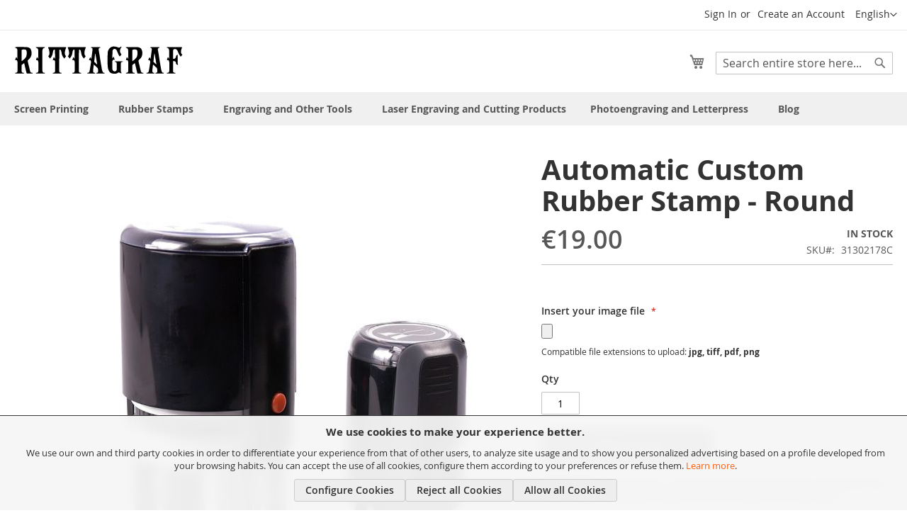

--- FILE ---
content_type: text/html; charset=UTF-8
request_url: https://www.rittagraf.com/en/automatic-custom-rubber-stamp-round.html
body_size: 21728
content:
 <!doctype html><html lang="en"><head prefix="og: http://ogp.me/ns# fb: http://ogp.me/ns/fb# product: http://ogp.me/ns/product#"><script> var BASE_URL = 'https\u003A\u002F\u002Fwww.rittagraf.com\u002Fen\u002F'; var require = { 'baseUrl': 'https\u003A\u002F\u002Fwww.rittagraf.com\u002Fstatic\u002Fversion1725645555\u002Ffrontend\u002FOAG\u002Frittagraf\u002Fen_GB' };</script> <meta charset="utf-8"/>
<meta name="title" content="Automatic Custom Stamps"/>
<meta name="description" content="We made round automatic rubber stamps. Printy Trodat to measure totally personalized. Experts in manufacturing high quality rubber stamps and pad inks."/>
<meta name="keywords" content="loyalty stamps, personalized automatic stamps, pocket automatic stamps, Barcelona automatic stamps, self-inking automatic stamps, cheap automatic stamp, trodat automatic rubber stamps, auto rubber stamps, automatic rubber printing, round stamps at the moment, urgent stamps, cheap personalized automatic stamps, automatic stamps at major, self-inking stamps, plastic casing stamps."/>
<meta name="robots" content="INDEX,FOLLOW"/>
<meta name="viewport" content="width=device-width, initial-scale=1"/>
<meta name="format-detection" content="telephone=no"/>
<title>Automatic Custom Stamps - Rittagraf</title>
<link  rel="stylesheet" type="text/css"  media="all" href="https://www.rittagraf.com/static/version1725645555/frontend/OAG/rittagraf/en_GB/mage/calendar.css" />
<link  rel="stylesheet" type="text/css"  media="all" href="https://www.rittagraf.com/static/version1725645555/frontend/OAG/rittagraf/en_GB/css/styles-m.css" />
<link  rel="stylesheet" type="text/css"  media="all" href="https://www.rittagraf.com/static/version1725645555/frontend/OAG/rittagraf/en_GB/css/fontawesome/css/fontawesome.min.css" />
<link  rel="stylesheet" type="text/css"  media="all" href="https://www.rittagraf.com/static/version1725645555/frontend/OAG/rittagraf/en_GB/css/fontawesome/css/regular.min.css" />
<link  rel="stylesheet" type="text/css"  media="all" href="https://www.rittagraf.com/static/version1725645555/frontend/OAG/rittagraf/en_GB/css/fontawesome/css/solid.min.css" />
<link  rel="stylesheet" type="text/css"  media="all" href="https://www.rittagraf.com/static/version1725645555/frontend/OAG/rittagraf/en_GB/css/fontawesome/css/brands.min.css" />
<link  rel="stylesheet" type="text/css"  media="all" href="https://www.rittagraf.com/static/version1725645555/frontend/OAG/rittagraf/en_GB/mage/gallery/gallery.css" />
<link  rel="stylesheet" type="text/css"  media="screen and (min-width: 768px)" href="https://www.rittagraf.com/static/version1725645555/frontend/OAG/rittagraf/en_GB/css/styles-l.css" />
<link  rel="stylesheet" type="text/css"  media="print" href="https://www.rittagraf.com/static/version1725645555/frontend/OAG/rittagraf/en_GB/css/print.css" />
<link  rel="icon" type="image/x-icon" href="https://www.rittagraf.com/static/version1725645555/frontend/OAG/rittagraf/en_GB/Magento_Theme/favicon.ico" />
<link  rel="shortcut icon" type="image/x-icon" href="https://www.rittagraf.com/static/version1725645555/frontend/OAG/rittagraf/en_GB/Magento_Theme/favicon.ico" />
<script  type="text/javascript"  src="https://www.rittagraf.com/static/version1725645555/frontend/OAG/rittagraf/en_GB/requirejs/require.js"></script>
<script  type="text/javascript"  src="https://www.rittagraf.com/static/version1725645555/frontend/OAG/rittagraf/en_GB/mage/requirejs/mixins.js"></script>
<script  type="text/javascript"  src="https://www.rittagraf.com/static/version1725645555/frontend/OAG/rittagraf/en_GB/requirejs-config.js"></script>
<link rel="preload" as="font" crossorigin="anonymous" href="https://www.rittagraf.com/static/version1725645555/frontend/OAG/rittagraf/en_GB/fonts/opensans/light/opensans-300.woff2" />
<link rel="preload" as="font" crossorigin="anonymous" href="https://www.rittagraf.com/static/version1725645555/frontend/OAG/rittagraf/en_GB/fonts/opensans/regular/opensans-400.woff2" />
<link rel="preload" as="font" crossorigin="anonymous" href="https://www.rittagraf.com/static/version1725645555/frontend/OAG/rittagraf/en_GB/fonts/opensans/semibold/opensans-600.woff2" />
<link rel="preload" as="font" crossorigin="anonymous" href="https://www.rittagraf.com/static/version1725645555/frontend/OAG/rittagraf/en_GB/fonts/opensans/bold/opensans-700.woff2" />
<link rel="preload" as="font" crossorigin="anonymous" href="https://www.rittagraf.com/static/version1725645555/frontend/OAG/rittagraf/en_GB/fonts/Luma-Icons.woff2" />
<link  rel="apple-touch-icon" sizes="57x57" href="https://www.rittagraf.com/static/version1725645555/frontend/OAG/rittagraf/en_GB/Magento_Theme/favicons/apple-icon-57x57.png" />
<link  rel="apple-touch-icon" sizes="60x60" href="https://www.rittagraf.com/static/version1725645555/frontend/OAG/rittagraf/en_GB/Magento_Theme/favicons/apple-icon-60x60.png" />
<link  rel="apple-touch-icon" sizes="72x72" href="https://www.rittagraf.com/static/version1725645555/frontend/OAG/rittagraf/en_GB/Magento_Theme/favicons/apple-icon-72x72.png" />
<link  rel="apple-touch-icon" sizes="76x76" href="https://www.rittagraf.com/static/version1725645555/frontend/OAG/rittagraf/en_GB/Magento_Theme/favicons/apple-icon-76x76.png" />
<link  rel="apple-touch-icon" sizes="114x114" href="https://www.rittagraf.com/static/version1725645555/frontend/OAG/rittagraf/en_GB/Magento_Theme/favicons/apple-icon-114x114.png" />
<link  rel="apple-touch-icon" sizes="120x120" href="https://www.rittagraf.com/static/version1725645555/frontend/OAG/rittagraf/en_GB/Magento_Theme/favicons/apple-icon-120x120.png" />
<link  rel="apple-touch-icon" sizes="144x144" href="https://www.rittagraf.com/static/version1725645555/frontend/OAG/rittagraf/en_GB/Magento_Theme/favicons/apple-icon-144x144.png" />
<link  rel="apple-touch-icon" sizes="152x152" href="https://www.rittagraf.com/static/version1725645555/frontend/OAG/rittagraf/en_GB/Magento_Theme/favicons/apple-icon-152x152.png" />
<link  rel="apple-touch-icon" sizes="180x180" href="https://www.rittagraf.com/static/version1725645555/frontend/OAG/rittagraf/en_GB/Magento_Theme/favicons/apple-icon-180x180.png" />
<link  rel="icon" type="image/png" sizes="192x192" href="https://www.rittagraf.com/static/version1725645555/frontend/OAG/rittagraf/en_GB/Magento_Theme/favicons/android-icon-192x192.png" />
<link  rel="icon" type="image/png" sizes="32x32" href="https://www.rittagraf.com/static/version1725645555/frontend/OAG/rittagraf/en_GB/Magento_Theme/favicons/favicon-32x32.png" />
<link  rel="icon" type="image/png" sizes="96x96" href="https://www.rittagraf.com/static/version1725645555/frontend/OAG/rittagraf/en_GB/Magento_Theme/favicons/favicon-96x96.png" />
<link  rel="manifest" href="https://www.rittagraf.com/static/version1725645555/frontend/OAG/rittagraf/en_GB/Magento_Theme/favicons/manifest.json" />
<link  rel="canonical" href="https://www.rittagraf.com/en/automatic-custom-rubber-stamp-round.html" />
<meta name="google-site-verification" content="64uWwfGxYZ7QP9Z05st2I-J67gYVJQFS7YE5h2Ym-EY" />   <script type="text/x-magento-init">
        {
            "*": {
                "Magento_PageCache/js/form-key-provider": {}
            }
        }</script>  <script>
        
        window.dataLayer = window.dataLayer || [];

        function gtag(){
            dataLayer.push(arguments);
        }

        
        gtag('set', 'url_passthrough', true);

        
        gtag("set", "ads_data_redaction", true);

        
        
        
        
        gtag('consent', 'default', {"wait_for_update":2000,"technical":"granted","analytics_storage":"denied","ad_storage":"denied","ad_user_data":"denied","ad_personalization":"denied","functionality_storage":"granted","personalization_storage":"granted","security_storage":"granted"});

        
        dataLayer.push({
            'event': 'default_consent'
        });</script><!-- Google Tag Manager --><script>(function(w,d,s,l,i){w[l]=w[l]||[];w[l].push({'gtm.start':
    new Date().getTime(),event:'gtm.js'});var f=d.getElementsByTagName(s)[0],
    j=d.createElement(s),dl=l!='dataLayer'?'&l='+l:'';j.async=true;j.src=
    'https://www.googletagmanager.com/gtm.js?id='+i+dl;f.parentNode.insertBefore(j,f);
    })(window,document,'script','dataLayer','GTM-MRXKGNZ');</script><!-- End Google Tag Manager --> <script>
    document.addEventListener("oag:gdpr:consentInit", function(e) {
        dataLayer.push({ ecommerce: null });  
        dataLayer.push({
            event: "view_item",
            ecommerce: {"items":[{"item_name":"Automatic Custom Rubber Stamp - Round","item_id":"31302178C","price":19}]}        });
    });</script> <script>
        require([
            'jquery',
            'underscore'
        ], function ($, _) {
            $(document).on("ajax:addToCart", function(event, params) {
                if (params.sku && params.form) {
                    let item = {
                        item_id: params.sku,
                        quantity: 1
                    }
                    const productQuantity = _.findWhere(params.form.serializeArray(), {
                        name: 'qty'
                    });

                    if (productQuantity && productQuantity.hasOwnProperty('value')) {
                        item.quantity = productQuantity.value;
                    }

                    
                    if (params.form.parent().hasClass('product-add-form')) { 
                        const productInfo = params.form.parents('.product-info-main');
                        if (productInfo.length === 1) {
                            const productTitle = productInfo.find('.page-title span');
                            if (productTitle.length === 1) {
                                item.item_name = productTitle.text().replace("\n",'').trim();
                            }
                        }
                    } else if (params.form.parent().hasClass('actions-primary')) { 
                        const productInfo = params.form.parents('.product-item-details');
                        if (productInfo.length === 1) {
                            const productTitle = productInfo.find('.product-item-link');
                            if (productTitle.length === 1) {
                                item.item_name = productTitle.text().replace("\n",'').trim();
                            }
                        }

                    }

                    
                    dataLayer.push({ ecommerce: null });
                    dataLayer.push({
                        event: "add_to_cart",
                        ecommerce: {
                            items: [item]
                        }
                    });
                }
            });
        });</script> <meta property="og:type" content="product" /><meta property="og:title" content="Automatic&#x20;Custom&#x20;Rubber&#x20;Stamp&#x20;-&#x20;Round" /><meta property="og:image" content="https://www.rittagraf.com/media/catalog/product/cache/fe537bf62a9871c0382b97d0c933b18e/s/e/sello-automatico-redondo-cp_1.jpg" /><meta property="og:description" content="Personalized&#x20;automatic&#x20;rubber&#x20;stamp&#x20;with&#x20;your&#x20;image,&#x20;logo&#x20;or&#x20;text.&#x20;Round&#x20;formatExcellent&#x20;print&#x20;resolution,&#x20;comfortable&#x20;and&#x20;fast.&#x20;Order&#x20;your&#x20;rubber&#x20;stamp&#x20;and&#x20;we&#x20;will&#x20;deliver&#x20;it&#x20;to&#x20;you&#x20;assembled&#x20;in&#x20;a&#x20;Trodat&#xAE;&#x20;plastic&#x20;case&#x20;with&#x20;the&#x20;ink&#x20;included,&#x20;ready&#x20;to&#x20;print.&#x0D;&#x0A;Choose&#x20;the&#x20;size&#x20;and&#x20;color&#x20;of&#x20;your&#x20;stamp." /><meta property="og:url" content="https://www.rittagraf.com/en/automatic-custom-rubber-stamp-round.html" /> <meta property="product:price:amount" content="18.997001"/> <meta property="product:price:currency" content="EUR"/> <script type="application/ld+json">{"@context":"http:\/\/schema.org\/","@type":"Product","name":"Automatic Custom Rubber Stamp - Round","description":"Personalized automatic rubber stamp with your image, logo or text. Round formatExcellent print resolution, comfortable and fast. Order your rubber stamp and we will deliver it to you assembled in a Trodat\u00ae plastic case with the ink included, ready to print.\r\nChoose the size and color of your stamp.","sku":"31302178C","url":"https:\/\/www.rittagraf.com\/en\/automatic-custom-rubber-stamp-round.html","offers":{"@type":"Offer","priceCurrency":"EUR","price":19,"availability":"http:\/\/schema.org\/InStock","url":"https:\/\/www.rittagraf.com\/en\/automatic-custom-rubber-stamp-round.html","priceValidUntil":"2031-01-22","seller":{"@type":"Organization","name":"Rittagraf"}},"image":"https:\/\/www.rittagraf.com\/media\/catalog\/product\/cache\/039baeefb8c3803ed7ed48a5d233b63b\/s\/e\/sello-automatico-redondo-cp_1.jpg"}</script></head><body data-container="body" data-mage-init='{"loaderAjax": {}, "loader": { "icon": "https://www.rittagraf.com/static/version1725645555/frontend/OAG/rittagraf/en_GB/images/loader-2.gif"}}' id="html-body" class="page-product-configurable catalog-product-view product-automatic-custom-rubber-stamp-round page-layout-1column page-layout-product-full-width">        <script type="text/x-magento-init">
    {
        "*": {
            "Magento_PageBuilder/js/widget-initializer": {
                "config": {"[data-content-type=\"slider\"][data-appearance=\"default\"]":{"Magento_PageBuilder\/js\/content-type\/slider\/appearance\/default\/widget":false},"[data-content-type=\"map\"]":{"Magento_PageBuilder\/js\/content-type\/map\/appearance\/default\/widget":false},"[data-content-type=\"row\"]":{"Magento_PageBuilder\/js\/content-type\/row\/appearance\/default\/widget":false},"[data-content-type=\"tabs\"]":{"Magento_PageBuilder\/js\/content-type\/tabs\/appearance\/default\/widget":false},"[data-content-type=\"slide\"]":{"Magento_PageBuilder\/js\/content-type\/slide\/appearance\/default\/widget":{"buttonSelector":".pagebuilder-slide-button","showOverlay":"hover","dataRole":"slide"}},"[data-content-type=\"banner\"]":{"Magento_PageBuilder\/js\/content-type\/banner\/appearance\/default\/widget":{"buttonSelector":".pagebuilder-banner-button","showOverlay":"hover","dataRole":"banner"}},"[data-content-type=\"buttons\"]":{"Magento_PageBuilder\/js\/content-type\/buttons\/appearance\/inline\/widget":false},"[data-content-type=\"products\"][data-appearance=\"carousel\"]":{"Magento_PageBuilder\/js\/content-type\/products\/appearance\/carousel\/widget":false}},
                "breakpoints": {"desktop":{"label":"Desktop","stage":true,"default":true,"class":"desktop-switcher","icon":"Magento_PageBuilder::css\/images\/switcher\/switcher-desktop.svg","conditions":{"min-width":"1024px"},"options":{"products":{"default":{"slidesToShow":"5"}}}},"tablet":{"conditions":{"max-width":"1024px","min-width":"768px"},"options":{"products":{"default":{"slidesToShow":"4"},"continuous":{"slidesToShow":"3"}}}},"mobile":{"label":"Mobile","stage":true,"class":"mobile-switcher","icon":"Magento_PageBuilder::css\/images\/switcher\/switcher-mobile.svg","media":"only screen and (max-width: 768px)","conditions":{"max-width":"768px","min-width":"640px"},"options":{"products":{"default":{"slidesToShow":"3"}}}},"mobile-small":{"conditions":{"max-width":"640px"},"options":{"products":{"default":{"slidesToShow":"2"},"continuous":{"slidesToShow":"1"}}}}}            }
        }
    }</script>   <div class="cookie-status-message" id="cookie-status">The store will not work correctly in the case when cookies are disabled.</div><script type="text/x-magento-init">
    {
        "*": {
            "cookieStatus": {}
        }
    }</script> <script type="text/x-magento-init">
    {
        "*": {
            "mage/cookies": {
                "expires": null,
                "path": "\u002F",
                "domain": ".rittagraf.com",
                "secure": false,
                "lifetime": "86400"
            }
        }
    }</script>  <noscript><div class="message global noscript"><div class="content"><p><strong>JavaScript seems to be disabled in your browser.</strong> <span> For the best experience on our site, be sure to turn on Javascript in your browser.</span></p></div></div></noscript>    <div role="alertdialog" tabindex="-1" class="message global cookie" id="notice-cookie-block"><div role="document" class="content" tabindex="0"><div class="cookie-title"><strong>We use cookies to make your experience better.</strong></div><p>We use our own and third party cookies in order to differentiate your experience from that of other users, to analyze site usage and to show you personalized advertising based on a profile developed from your browsing habits. You can accept the use of all cookies, configure them according to your preferences or refuse them. <a href="https://www.rittagraf.com/en/cookies-policy/">Learn more</a>.</p><div class="actions"> <button class="btn-cookie-configure" class="action allow"><span>Configure Cookies</span></button> <button class="btn-cookie-reject" class="action allow"><span>Reject all Cookies</span></button>  <button id="btn-cookie-allow" class="action allow"><span>Allow all Cookies</span></button></div></div></div><script type="text&#x2F;javascript">var elemj6dZEhkE = document.querySelector('div#notice-cookie-block');
if (elemj6dZEhkE) {
elemj6dZEhkE.style.display = 'none';
}</script> <script type="text/x-magento-init">
        {
            "#notice-cookie-block": {
                "cookieNotices": {
                    "cookieAllowButtonSelector": "#btn-cookie-allow",
                    "cookieName": "user_allowed_save_cookie",
                    "cookieValue": {"1":1},
                    "cookieLifetime": 31536000,
                    "noCookiesUrl": "https\u003A\u002F\u002Fwww.rittagraf.com\u002Fen\u002Fcookie\u002Findex\u002FnoCookies\u002F",
                    "cookieNameCategory": "user_allowed_cookie_categories",
                    "cookiesCategories": "\u007B\u0022technical\u0022\u003A\u007B\u0022cookies\u0022\u003A\u005B\u0022\u0022\u005D,\u0022required\u0022\u003Atrue\u007D,\u0022analytics_storage\u0022\u003A\u007B\u0022cookies\u0022\u003A\u005B\u0022\u0022\u005D,\u0022required\u0022\u003Afalse\u007D,\u0022advertising\u0022\u003A\u007B\u0022cookies\u0022\u003A\u005B\u0022\u0022\u005D,\u0022required\u0022\u003Afalse\u007D,\u0022ad_storage\u0022\u003A\u007B\u0022cookies\u0022\u003A\u005B\u0022\u0022\u005D,\u0022required\u0022\u003Afalse\u007D,\u0022ad_user_data\u0022\u003A\u007B\u0022cookies\u0022\u003A\u005B\u0022\u0022\u005D,\u0022required\u0022\u003Afalse\u007D,\u0022ad_personalization\u0022\u003A\u007B\u0022cookies\u0022\u003A\u005B\u0022\u0022\u005D,\u0022required\u0022\u003Afalse\u007D\u007D",
                    "cookieCategoriesDefaultValues": "\u007B\u0022technical\u0022\u003A\u0022granted\u0022,\u0022analytics_storage\u0022\u003A\u0022denied\u0022,\u0022ad_storage\u0022\u003A\u0022denied\u0022,\u0022ad_user_data\u0022\u003A\u0022denied\u0022,\u0022ad_personalization\u0022\u003A\u0022denied\u0022,\u0022functionality_storage\u0022\u003A\u0022granted\u0022,\u0022personalization_storage\u0022\u003A\u0022granted\u0022,\u0022security_storage\u0022\u003A\u0022granted\u0022\u007D",
                    "isGTMActive": true,
                    "version": "2.0.0",
                    "cookieVersionName": "user_allowed_cookie_version"
                }
            }
        }</script> <script> window.cookiesConfig = window.cookiesConfig || {}; window.cookiesConfig.secure = true; </script> <script>    require.config({
        map: {
            '*': {
                wysiwygAdapter: 'mage/adminhtml/wysiwyg/tiny_mce/tinymce4Adapter'
            }
        }
    });</script>  <script>
    require.config({
        paths: {
            googleMaps: 'https\u003A\u002F\u002Fmaps.googleapis.com\u002Fmaps\u002Fapi\u002Fjs\u003Fv\u003D3\u0026key\u003D'
        },
        config: {
            'Magento_PageBuilder/js/utils/map': {
                style: ''
            },
            'Magento_PageBuilder/js/content-type/map/preview': {
                apiKey: '',
                apiKeyErrorMessage: 'You\u0020must\u0020provide\u0020a\u0020valid\u0020\u003Ca\u0020href\u003D\u0027https\u003A\u002F\u002Fwww.rittagraf.com\u002Fen\u002Fadminhtml\u002Fsystem_config\u002Fedit\u002Fsection\u002Fcms\u002F\u0023cms_pagebuilder\u0027\u0020target\u003D\u0027_blank\u0027\u003EGoogle\u0020Maps\u0020API\u0020key\u003C\u002Fa\u003E\u0020to\u0020use\u0020a\u0020map.'
            },
            'Magento_PageBuilder/js/form/element/map': {
                apiKey: '',
                apiKeyErrorMessage: 'You\u0020must\u0020provide\u0020a\u0020valid\u0020\u003Ca\u0020href\u003D\u0027https\u003A\u002F\u002Fwww.rittagraf.com\u002Fen\u002Fadminhtml\u002Fsystem_config\u002Fedit\u002Fsection\u002Fcms\u002F\u0023cms_pagebuilder\u0027\u0020target\u003D\u0027_blank\u0027\u003EGoogle\u0020Maps\u0020API\u0020key\u003C\u002Fa\u003E\u0020to\u0020use\u0020a\u0020map.'
            },
        }
    });</script> <script>
    require.config({
        shim: {
            'Magento_PageBuilder/js/utils/map': {
                deps: ['googleMaps']
            }
        }
    });</script>  <div id="configure-cookies-modal"><p class="modal-title">Cookie settings</p><div class="modal-body-content"><p>With this advanced configurator for our own and third-party cookies, we want you to be able to modify the parameters that influence you browsing our website at any time. <a href="https://www.rittagraf.com/en/cookies-policy/">Learn more</a>.</p><div class="cookie-categories">  <div class="cookie-category-item"><div class="cookie-category-item-title"> <img class="cookie-category-item-required-img" src="https://www.rittagraf.com/static/version1725645555/frontend/OAG/rittagraf/en_GB/OAG_GDPR/images/cookie/ico_checked.png" alt="Technical cookies"><span class="cookie-category-item-title-text">Technical cookies (necessary)</span> </div><p>These cookies allow the user to browse and use the different options and services, including those that allow the publisher to manage the website and the possibility of enabling its features and services.</p></div> <div class="cookie-category-item"><div class="cookie-category-item-title"> <input type="checkbox" class="cookie-category-item-input " id="cookie-category-analytics_storage" value="analytics_storage" name="cookie-categories"><label for="cookie-category-analytics_storage"><span class="icon"></span><span class="cookie-category-item-title-text">I accept analytical cookies</span></label> </div><p>These cookies allow for the monitoring and analysis of the behaviour of users of the websites to which they are linked. The information collected is used to measure the activity on the website in order to implement improvements based on the analysis of that information.</p></div> <div class="cookie-category-item"><div class="cookie-category-item-title"> <input type="checkbox" class="cookie-category-item-input parent-cookie-category-item-input" id="cookie-category-advertising" value="advertising" name="cookie-categories"><label for="cookie-category-advertising"><span class="icon"></span><span class="cookie-category-item-title-text">I accept advertising cookies</span></label> </div><p>These cookies store information on user behaviour based on their browsing habits and can be used to build a specific profile in order to display advertising.</p> <div class="cookie-category-child-collapse-wrapper"><p>See advanced consent personalization</p><span class="cookie-category-child-collapse-arrow"></span></div><div class="cookie-category-child-items"> <div class="cookie-category-item-title"> <input type="checkbox" class="cookie-category-item-input" id="cookie-category-ad_storage" value="ad_storage" name="cookie-categories"><label for="cookie-category-ad_storage"><span class="icon"></span><span class="cookie-category-item-title-text">I accept enables cookies storage related to advertising</span></label> </div><p>Enables cookie storage related to advertising.</p> <div class="cookie-category-item-title"> <input type="checkbox" class="cookie-category-item-input" id="cookie-category-ad_user_data" value="ad_user_data" name="cookie-categories"><label for="cookie-category-ad_user_data"><span class="icon"></span><span class="cookie-category-item-title-text">I accept send user data related for advertising</span></label> </div><p>Sets consent for sending user data related to advertising to third parties (Google).</p> <div class="cookie-category-item-title"> <input type="checkbox" class="cookie-category-item-input" id="cookie-category-ad_personalization" value="ad_personalization" name="cookie-categories"><label for="cookie-category-ad_personalization"><span class="icon"></span><span class="cookie-category-item-title-text">I accept advertising personalitzation cookies</span></label> </div><p>Sets consent for personalized advertising.</p></div></div></div></div></div><div class="page-wrapper"><header class="page-header"><div class="panel wrapper"><div class="panel header"> <a class="action skip contentarea" href="#contentarea"><span> Skip to Content</span></a>    <div class="switcher language switcher-language" data-ui-id="language-switcher" id="switcher-language"><strong class="label switcher-label"><span>Language</span></strong> <div class="actions dropdown options switcher-options"><div class="action toggle switcher-trigger" id="switcher-language-trigger" data-mage-init='{"dropdown":{}}' data-toggle="dropdown" data-trigger-keypress-button="true"><strong class="view-en"><span>English</span></strong></div><ul class="dropdown switcher-dropdown" data-target="dropdown">  <li class="view-es switcher-option"><a href="https://www.rittagraf.com/en/stores/store/redirect/___store/es/___from_store/en/uenc/aHR0cHM6Ly93d3cucml0dGFncmFmLmNvbS9lcy9hdXRvbWF0aWMtY3VzdG9tLXJ1YmJlci1zdGFtcC1yb3VuZC5odG1s/">Español</a></li>    <li class="view-ca switcher-option"><a href="https://www.rittagraf.com/en/stores/store/redirect/___store/ca/___from_store/en/uenc/aHR0cHM6Ly93d3cucml0dGFncmFmLmNvbS9jYS9hdXRvbWF0aWMtY3VzdG9tLXJ1YmJlci1zdGFtcC1yb3VuZC5odG1s/">Català</a></li>    </ul></div></div><ul class="header links">  <li class="greet welcome" data-bind="scope: 'customer'"><!-- ko if: customer().firstname --><span class="logged-in" data-bind="text: new String('Welcome, %1!').replace('%1', customer().firstname)"></span> <!-- /ko --></li> <script type="text/x-magento-init">
    {
        "*": {
            "Magento_Ui/js/core/app": {
                "components": {
                    "customer": {
                        "component": "Magento_Customer/js/view/customer"
                    }
                }
            }
        }
    }</script>  <li class="link authorization-link" data-label="or"><a href="https://www.rittagraf.com/en/customer/account/login/referer/aHR0cHM6Ly93d3cucml0dGFncmFmLmNvbS9lbi9hdXRvbWF0aWMtY3VzdG9tLXJ1YmJlci1zdGFtcC1yb3VuZC5odG1s/" >Sign In</a></li><li><a href="https://www.rittagraf.com/en/customer/account/create/" id="id13nr9xPF" >Create an Account</a></li></ul></div></div><div class="header content"> <div class="header-content__left-block"><span data-action="toggle-nav" class="action nav-toggle"><span>Toggle Nav</span></span></div> <a class="logo" href="https://www.rittagraf.com/en/" title="Rittagraf" aria-label="store logo"><img src="https://www.rittagraf.com/static/version1725645555/frontend/OAG/rittagraf/en_GB/images/logo.svg" title="Rittagraf" alt="Rittagraf" width="238" height="40" /></a> <div class="header-content__right-block">  <div class="block block-search"><div class="block block-title"><strong>Search</strong></div><div class="block block-content"><form class="form minisearch" id="search_mini_form" action="https://www.rittagraf.com/en/catalogsearch/result/" method="get"><div class="field search"><label class="label" for="search" data-role="minisearch-label"><span>Search</span></label> <div class="control"><div class="minisearch__input-container"><input id="search" data-mage-init='{ "quickSearch": { "formSelector": "#search_mini_form", "url": "https://www.rittagraf.com/en/search/ajax/suggest/", "destinationSelector": "#search_autocomplete", "minSearchLength": "3" } }' type="text" name="q" value="" placeholder="Search&#x20;entire&#x20;store&#x20;here..." class="input-text" maxlength="128" role="combobox" aria-haspopup="false" aria-autocomplete="both" autocomplete="off" aria-expanded="false"/><!-- --><button type="submit" title="Search" class="minisearch__submit action search primary" aria-label="Search" ><span class="minisearch__submit-text">Search</span></button> <div id="search_autocomplete" class="search-autocomplete"></div> <div class="nested"><a class="action advanced" href="https://www.rittagraf.com/en/catalogsearch/advanced/" data-action="advanced-search">Advanced Search</a></div></div></div></div><div class="actions"><button type="submit" title="Search" class="action search" aria-label="Search" ><span>Search</span></button></div></form></div></div> <div data-block="minicart" class="minicart-wrapper"><a class="action showcart" href="https://www.rittagraf.com/en/checkout/cart/" data-bind="scope: 'minicart_content'"><span class="text">My Cart</span> <span class="counter qty empty" data-bind="css: { empty: !!getCartParam('summary_count') == false && !isLoading() }, blockLoader: isLoading"><span class="counter-number"><!-- ko text: getCartParam('summary_count') --><!-- /ko --></span> <span class="counter-label"><!-- ko if: getCartParam('summary_count') --><!-- ko text: getCartParam('summary_count') --><!-- /ko --><!-- ko i18n: 'items' --><!-- /ko --><!-- /ko --></span></span></a>  <div class="block block-minicart" data-role="dropdownDialog" data-mage-init='{"dropdownDialog":{ "appendTo":"[data-block=minicart]", "triggerTarget":".showcart", "timeout": "2000", "closeOnMouseLeave": false, "closeOnEscape": true, "triggerClass":"active", "parentClass":"active", "buttons":[]}}'><div id="minicart-content-wrapper" data-bind="scope: 'minicart_content'"><!-- ko template: getTemplate() --><!-- /ko --></div></div> <script>window.checkout = {"shoppingCartUrl":"https:\/\/www.rittagraf.com\/en\/checkout\/cart\/","checkoutUrl":"https:\/\/www.rittagraf.com\/en\/checkout\/","updateItemQtyUrl":"https:\/\/www.rittagraf.com\/en\/checkout\/sidebar\/updateItemQty\/","removeItemUrl":"https:\/\/www.rittagraf.com\/en\/checkout\/sidebar\/removeItem\/","imageTemplate":"Magento_Catalog\/product\/image_with_borders","baseUrl":"https:\/\/www.rittagraf.com\/en\/","minicartMaxItemsVisible":5,"websiteId":"1","maxItemsToDisplay":10,"storeId":"3","storeGroupId":"1","customerLoginUrl":"https:\/\/www.rittagraf.com\/en\/customer\/account\/login\/referer\/aHR0cHM6Ly93d3cucml0dGFncmFmLmNvbS9lbi9hdXRvbWF0aWMtY3VzdG9tLXJ1YmJlci1zdGFtcC1yb3VuZC5odG1s\/","isRedirectRequired":false,"autocomplete":"off","captcha":{"user_login":{"isCaseSensitive":false,"imageHeight":50,"imageSrc":"","refreshUrl":"https:\/\/www.rittagraf.com\/en\/captcha\/refresh\/","isRequired":false,"timestamp":1769042239}}}</script> <script type="text/x-magento-init">
    {
        "[data-block='minicart']": {
            "Magento_Ui/js/core/app": {"components":{"minicart_content":{"children":{"subtotal.container":{"children":{"subtotal":{"children":{"subtotal.totals":{"config":{"display_cart_subtotal_incl_tax":1,"display_cart_subtotal_excl_tax":0,"template":"Magento_Tax\/checkout\/minicart\/subtotal\/totals"},"children":{"subtotal.totals.msrp":{"component":"Magento_Msrp\/js\/view\/checkout\/minicart\/subtotal\/totals","config":{"displayArea":"minicart-subtotal-hidden","template":"Magento_Msrp\/checkout\/minicart\/subtotal\/totals"}}},"component":"Magento_Tax\/js\/view\/checkout\/minicart\/subtotal\/totals"}},"component":"uiComponent","config":{"template":"Magento_Checkout\/minicart\/subtotal"}}},"component":"uiComponent","config":{"displayArea":"subtotalContainer"}},"item.renderer":{"component":"Magento_Checkout\/js\/view\/cart-item-renderer","config":{"displayArea":"defaultRenderer","template":"Magento_Checkout\/minicart\/item\/default"},"children":{"item.image":{"component":"Magento_Catalog\/js\/view\/image","config":{"template":"Magento_Catalog\/product\/image","displayArea":"itemImage"}},"checkout.cart.item.price.sidebar":{"component":"uiComponent","config":{"template":"Magento_Checkout\/minicart\/item\/price","displayArea":"priceSidebar"}}}},"extra_info":{"component":"uiComponent","config":{"displayArea":"extraInfo"}},"promotion":{"component":"uiComponent","config":{"displayArea":"promotion"}}},"config":{"itemRenderer":{"default":"defaultRenderer","simple":"defaultRenderer","virtual":"defaultRenderer"},"template":"Magento_Checkout\/minicart\/content"},"component":"Magento_Checkout\/js\/view\/minicart"}},"types":[]}        },
        "*": {
            "Magento_Ui/js/block-loader": "https\u003A\u002F\u002Fwww.rittagraf.com\u002Fstatic\u002Fversion1725645555\u002Ffrontend\u002FOAG\u002Frittagraf\u002Fen_GB\u002Fimages\u002Floader\u002D1.gif"
        }
    }</script></div></div></div></header>  <div class="sections nav-sections"> <div class="section-items nav-sections-items" data-mage-init='{"tabs":{"openedState":"active"}}'>  <div class="section-item-title nav-sections-item-title" data-role="collapsible"><a class="nav-sections-item-switch" data-toggle="switch" href="#store.menu">Menu</a></div><div class="section-item-content nav-sections-item-content" id="store.menu" data-role="content">  <nav class="navigation" data-action="navigation"><ul data-mage-init='{"menu":{"responsive":true, "expanded":true, "position":{"my":"left top","at":"left bottom"}}}'><li  class="level0 nav-1 category-item first level-top parent"><a href="https://www.rittagraf.com/en/screen-printing.html"  class="level-top" ><span>Screen Printing</span></a><ul class="level0 submenu"><li  class="level1 nav-1-1 category-item first"><a href="https://www.rittagraf.com/en/screen-printing/custom-exposed-wooden-frames.html" ><span>Custom Exposed Wooden Screen Printing Frames</span></a></li><li  class="level1 nav-1-2 category-item"><a href="https://www.rittagraf.com/en/screen-printing/custom-exposed-aluminum-frames.html" ><span>Custom Exposed Aluminium Screen Printing Frames</span></a></li><li  class="level1 nav-1-3 category-item"><a href="https://www.rittagraf.com/en/screen-printing/custom-screen-printing-positives.html" ><span>Custom Screen Printing Positives</span></a></li><li  class="level1 nav-1-4 category-item"><a href="https://www.rittagraf.com/en/screen-printing/wooden-screen-printing-frames.html" ><span>Wooden Screen Printing Frames</span></a></li><li  class="level1 nav-1-5 category-item"><a href="https://www.rittagraf.com/en/screen-printing/aluminum-screen-printing-frames.html" ><span>Aluminum Screen Printing Frames</span></a></li><li  class="level1 nav-1-6 category-item"><a href="https://www.rittagraf.com/en/screen-printing/reclaim-and-remeshing-screen-printing-frames.html" ><span>Screen Re-Meshing and Recovery Service for Screen Printing</span></a></li><li  class="level1 nav-1-7 category-item"><a href="https://www.rittagraf.com/en/screen-printing/screen-photo-emulsions.html" ><span>Screen Photo Emulsions</span></a></li><li  class="level1 nav-1-8 category-item"><a href="https://www.rittagraf.com/en/screen-printing/paper-inks.html" ><span>Paper Inks</span></a></li><li  class="level1 nav-1-9 category-item"><a href="https://www.rittagraf.com/en/screen-printing/fabric-inks.html" ><span>Fabric Inks</span></a></li><li  class="level1 nav-1-10 category-item"><a href="https://www.rittagraf.com/en/screen-printing/special-screenprinting-inks.html" ><span>Special Inks</span></a></li><li  class="level1 nav-1-11 category-item"><a href="https://www.rittagraf.com/en/screen-printing/screen-printing-hinge-clamps.html" ><span>Screen Printing Hinge Clamps</span></a></li><li  class="level1 nav-1-12 category-item"><a href="https://www.rittagraf.com/en/screen-printing/squeegees-and-scoop-coaters.html" ><span>Squeegees and Scoop Coaters</span></a></li><li  class="level1 nav-1-13 category-item"><a href="https://www.rittagraf.com/en/screen-printing/tools-and-supplies.html" ><span>Tools and Supplies</span></a></li><li  class="level1 nav-1-14 category-item"><a href="https://www.rittagraf.com/en/screen-printing/chemicals.html" ><span>Chemicals</span></a></li><li  class="level1 nav-1-15 category-item"><a href="https://www.rittagraf.com/en/screen-printing/materials-to-make-positives-and-registration-sheets.html" ><span>Materials to Make Positives and Registration Sheets</span></a></li><li  class="level1 nav-1-16 category-item"><a href="https://www.rittagraf.com/en/screen-printing/t-shirts-tote-bags-and-other-fabric-surfaces.html" ><span>T-Shirts, Tote Bags and Other Fabric Surfaces</span></a></li><li  class="level1 nav-1-17 category-item last"><a href="https://www.rittagraf.com/en/screen-printing/screen-printing-kits.html" ><span>Screen Printing Kits</span></a></li></ul></li><li  class="level0 nav-2 category-item level-top parent"><a href="https://www.rittagraf.com/en/rubber-stamps.html"  class="level-top" ><span>Rubber Stamps</span></a><ul class="level0 submenu"><li  class="level1 nav-2-1 category-item first"><a href="https://www.rittagraf.com/en/rubber-stamps/custom-rubber-stamps.html" ><span>Custom Rubber Stamps</span></a></li><li  class="level1 nav-2-2 category-item"><a href="https://www.rittagraf.com/en/rubber-stamps/custom-pottery-stamps.html" ><span>Custom Pottery Stamps</span></a></li><li  class="level1 nav-2-3 category-item"><a href="https://www.rittagraf.com/en/rubber-stamps/custom-photographic-stamps.html" ><span>Custom Photographic Stamps</span></a></li><li  class="level1 nav-2-4 category-item"><a href="https://www.rittagraf.com/en/rubber-stamps/large-custom-stamps.html" ><span>Large Custom Stamps</span></a></li><li  class="level1 nav-2-5 category-item"><a href="https://www.rittagraf.com/en/rubber-stamps/custom-super-large-stamps-for-stamping.html" ><span>Custom Super Large Stamps for Stamping</span></a></li><li  class="level1 nav-2-6 category-item"><a href="https://www.rittagraf.com/en/rubber-stamps/clear-acrylic-stamps.html" ><span>Clear Acrylic Stamps</span></a></li><li  class="level1 nav-2-7 category-item"><a href="https://www.rittagraf.com/en/rubber-stamps/embossing-stamps.html" ><span>Embossing Stamps</span></a></li><li  class="level1 nav-2-8 category-item"><a href="https://www.rittagraf.com/en/rubber-stamps/custom-rubber-stamp-sheets.html" ><span>Custom Stamp Sheets for Manufacturers and Designers</span></a></li><li  class="level1 nav-2-9 category-item"><a href="https://www.rittagraf.com/en/rubber-stamps/stamp-inks-pads-for-rubber-stamps.html" ><span>Stamp Inks &amp; Pads for Rubber Stamps</span></a></li><li  class="level1 nav-2-10 category-item"><a href="https://www.rittagraf.com/en/rubber-stamps/stamp-bases-mounts-and-accessories.html" ><span>Stamp Bases, Mounts and Accessories</span></a></li><li  class="level1 nav-2-11 category-item"><a href="https://www.rittagraf.com/en/rubber-stamps/alphabets-letters-and-numbers-stamps.html" ><span>Alphabets, Letters and Numbers Stamps</span></a></li><li  class="level1 nav-2-12 category-item last"><a href="https://www.rittagraf.com/en/rubber-stamps/stamp-kits-and-stamping-sets.html" ><span>Stamp Kits and Stamping Sets</span></a></li></ul></li><li  class="level0 nav-3 category-item level-top parent"><a href="https://www.rittagraf.com/en/engraving-and-other-tools.html"  class="level-top" ><span>Engraving and Other Tools</span></a><ul class="level0 submenu"><li  class="level1 nav-3-1 category-item first"><a href="https://www.rittagraf.com/en/engraving-and-other-tools/engraving-plates.html" ><span>Engraving Plates</span></a></li><li  class="level1 nav-3-2 category-item"><a href="https://www.rittagraf.com/en/engraving-and-other-tools/inks.html" ><span>Inks</span></a></li><li  class="level1 nav-3-3 category-item"><a href="https://www.rittagraf.com/en/engraving-and-other-tools/cutting-and-printmaking-tools.html" ><span>Cutting and Printmaking Tools</span></a></li><li  class="level1 nav-3-4 category-item"><a href="https://www.rittagraf.com/en/engraving-and-other-tools/rollers-and-brayers.html" ><span>Rollers and Brayers</span></a></li><li  class="level1 nav-3-5 category-item"><a href="https://www.rittagraf.com/en/engraving-and-other-tools/printmaking-kits.html" ><span>Printmaking Kits</span></a></li><li  class="level1 nav-3-6 category-item"><a href="https://www.rittagraf.com/en/engraving-and-other-tools/cyanotype-and-solar-print-systems.html" ><span>Cyanotype and Solar Print Systems</span></a></li><li  class="level1 nav-3-7 category-item last"><a href="https://www.rittagraf.com/en/engraving-and-other-tools/engraving-and-etching-presses.html" ><span>Engraving and Etching Presses</span></a></li></ul></li><li  class="level0 nav-4 category-item level-top"><a href="https://www.rittagraf.com/en/laser-engraving-and-cutting-products.html"  class="level-top" ><span>Laser Engraving and Cutting Products</span></a></li><li  class="level0 nav-5 category-item level-top parent"><a href="https://www.rittagraf.com/en/photoengraving-and-letterpress.html"  class="level-top" ><span>Photoengraving and Letterpress</span></a><ul class="level0 submenu"><li  class="level1 nav-5-1 category-item first"><a href="https://www.rittagraf.com/en/photoengraving-and-letterpress/photopolymer-solar-plates.html" ><span>Photopolymer Solar Plates</span></a></li><li  class="level1 nav-5-2 category-item"><a href="https://www.rittagraf.com/en/photoengraving-and-letterpress/custom-photopolymer-plates-photoengraving-and-letterpress.html" ><span>Custom Photopolymer Plates Photoengraving and Letterpress</span></a></li><li  class="level1 nav-5-3 category-item"><a href="https://www.rittagraf.com/en/photoengraving-and-letterpress/photolith-film-print-for-photoengraving-letterpress.html" ><span>Photolith Film Print for Photoengraving and Letterpress</span></a></li><li  class="level1 nav-5-4 category-item"><a href="https://www.rittagraf.com/en/photoengraving-and-letterpress/inks-and-tools-for-photogravure-and-letterpress.html" ><span>Inks and Tools for Photogravure and Letterpress</span></a></li><li  class="level1 nav-5-5 category-item"><a href="https://www.rittagraf.com/en/photoengraving-and-letterpress/stochastic-screens.html" ><span>Stochastic Screens</span></a></li><li  class="level1 nav-5-6 category-item last"><a href="https://www.rittagraf.com/en/photoengraving-and-letterpress/materials-to-make-transparent-positives.html" ><span>Materials to Make Transparent Positives</span></a></li></ul></li><li  class="level0 nav-6 last level-top"><a href="https://www.rittagraf.com/en/blog.html"  class="level-top" ><span>Blog</span></a></li> </ul></nav></div>  <div class="section-item-title nav-sections-item-title" data-role="collapsible"><a class="nav-sections-item-switch" data-toggle="switch" href="#store.links">Account</a></div><div class="section-item-content nav-sections-item-content" id="store.links" data-role="content"><!-- Account links --></div>  <div class="section-item-title nav-sections-item-title" data-role="collapsible"><a class="nav-sections-item-switch" data-toggle="switch" href="#store.settings">Settings</a></div><div class="section-item-content nav-sections-item-content" id="store.settings" data-role="content">    <div class="switcher language switcher-language" data-ui-id="language-switcher" id="switcher-language-nav"><strong class="label switcher-label"><span>Language</span></strong> <div class="actions dropdown options switcher-options"><div class="action toggle switcher-trigger" id="switcher-language-trigger-nav" data-mage-init='{"dropdown":{}}' data-toggle="dropdown" data-trigger-keypress-button="true"><strong class="view-en"><span>English</span></strong></div><ul class="dropdown switcher-dropdown" data-target="dropdown">  <li class="view-es switcher-option"><a href="https://www.rittagraf.com/en/stores/store/redirect/___store/es/___from_store/en/uenc/aHR0cHM6Ly93d3cucml0dGFncmFmLmNvbS9lcy9hdXRvbWF0aWMtY3VzdG9tLXJ1YmJlci1zdGFtcC1yb3VuZC5odG1s/">Español</a></li>    <li class="view-ca switcher-option"><a href="https://www.rittagraf.com/en/stores/store/redirect/___store/ca/___from_store/en/uenc/aHR0cHM6Ly93d3cucml0dGFncmFmLmNvbS9jYS9hdXRvbWF0aWMtY3VzdG9tLXJ1YmJlci1zdGFtcC1yb3VuZC5odG1s/">Català</a></li>    </ul></div></div> </div></div></div> <div class="breadcrumbs"></div> <script type="text/x-magento-init">
    {
        ".breadcrumbs": {
            "breadcrumbs": {"categoryUrlSuffix":".html","useCategoryPathInUrl":0,"product":"Automatic Custom Rubber Stamp - Round"}        }
    }</script><main id="maincontent" class="page-main"> <a id="contentarea" tabindex="-1"></a><div class="page messages"> <div data-placeholder="messages"></div> <div data-bind="scope: 'messages'"><!-- ko if: cookieMessages && cookieMessages.length > 0 --><div aria-atomic="true" role="alert" data-bind="foreach: { data: cookieMessages, as: 'message' }" class="messages"><div data-bind="attr: { class: 'message-' + message.type + ' ' + message.type + ' message', 'data-ui-id': 'message-' + message.type }"><div data-bind="html: $parent.prepareMessageForHtml(message.text)"></div></div></div><!-- /ko --><!-- ko if: messages().messages && messages().messages.length > 0 --><div aria-atomic="true" role="alert" class="messages" data-bind="foreach: { data: messages().messages, as: 'message' }"><div data-bind="attr: { class: 'message-' + message.type + ' ' + message.type + ' message', 'data-ui-id': 'message-' + message.type }"><div data-bind="html: $parent.prepareMessageForHtml(message.text)"></div></div></div><!-- /ko --></div><script type="text/x-magento-init">
    {
        "*": {
            "Magento_Ui/js/core/app": {
                "components": {
                        "messages": {
                            "component": "Magento_Theme/js/view/messages"
                        }
                    }
                }
            }
    }</script></div><div class="columns"><div class="column main"><div class="product-info-main">  <div class="page-title-wrapper&#x20;product"> <h1 class="page-title"   ><span class="base" data-ui-id="page-title-wrapper" itemprop="name">Automatic Custom Rubber Stamp - Round</span> </h1> </div>   <div class="product-info-price"><div class="price-box price-final_price" data-role="priceBox" data-product-id="672" data-price-box="product-id-672"> <span class="normal-price">  <span class="price-container price-final_price&#x20;tax&#x20;weee" > <span  id="product-price-672"  data-price-amount="18.997001" data-price-type="finalPrice" class="price-wrapper " ><span class="price">€19.00</span></span>  </span></span>  </div><div class="product-info-stock-sku">     <div class="stock available" title="Availability"><span>In stock</span></div>  <div class="availability only configurable-variation-qty" title="Qty">Only <strong>%1</strong> left</div>   <div class="product attribute sku"> <strong class="type">SKU</strong>  <div class="value" itemprop="sku">31302178C</div></div></div></div>   <div class="product-add-form"><form data-product-sku="31302178C" action="https://www.rittagraf.com/en/checkout/cart/add/uenc/aHR0cHM6Ly93d3cucml0dGFncmFmLmNvbS9lbi9hdXRvbWF0aWMtY3VzdG9tLXJ1YmJlci1zdGFtcC1yb3VuZC5odG1s/product/672/" method="post" id="product_addtocart_form" enctype="multipart/form-data"><input type="hidden" name="product" value="672" /><input type="hidden" name="selected_configurable_option" value="" /><input type="hidden" name="related_product" id="related-products-field" value="" /><input type="hidden" name="item" value="672" /><input name="form_key" type="hidden" value="Dp2LsO9mKFirwAcG" />        <div class="product-options-wrapper" id="product-options-wrapper" data-hasrequired="&#x2A;&#x20;Required&#x20;Fields"><div class="fieldset" tabindex="0">  <div class="swatch-opt" data-role="swatch-options"></div><script type="text/x-magento-init">
    {
        "[data-role=swatch-options]": {
            "Magento_Swatches/js/swatch-renderer": {
                "jsonConfig": {"attributes":{"157":{"id":"157","code":"stamp_size","label":"Stamp size","options":[{"id":"328","label":"1,2 \u00f8 cm","products":["663","664","665"]},{"id":"291","label":"3 \u00f8 cm","products":["666","667","668"]},{"id":"293","label":"5 \u00f8 cm","products":["669","670","671"]}],"position":"0"},"93":{"id":"93","code":"color","label":"Color","options":[{"id":"4","label":"Black","products":["663","666","669"]},{"id":"326","label":"Red","products":["664","667","670"]},{"id":"327","label":"Blue","products":["665","668","671"]}],"position":"1"}},"template":"\u20ac<%- data.price %>","currencyFormat":"\u20ac%s","optionPrices":{"663":{"baseOldPrice":{"amount":15.7},"oldPrice":{"amount":18.997001},"basePrice":{"amount":15.7},"finalPrice":{"amount":18.997001},"tierPrices":[],"msrpPrice":{"amount":0}},"664":{"baseOldPrice":{"amount":15.7},"oldPrice":{"amount":18.997001},"basePrice":{"amount":15.7},"finalPrice":{"amount":18.997001},"tierPrices":[],"msrpPrice":{"amount":0}},"665":{"baseOldPrice":{"amount":15.7},"oldPrice":{"amount":18.997001},"basePrice":{"amount":15.7},"finalPrice":{"amount":18.997001},"tierPrices":[],"msrpPrice":{"amount":0}},"666":{"baseOldPrice":{"amount":23.14},"oldPrice":{"amount":27.999401},"basePrice":{"amount":23.14},"finalPrice":{"amount":27.999401},"tierPrices":[],"msrpPrice":{"amount":0}},"667":{"baseOldPrice":{"amount":23.14},"oldPrice":{"amount":27.999401},"basePrice":{"amount":23.14},"finalPrice":{"amount":27.999401},"tierPrices":[],"msrpPrice":{"amount":0}},"668":{"baseOldPrice":{"amount":23.14},"oldPrice":{"amount":27.999401},"basePrice":{"amount":23.14},"finalPrice":{"amount":27.999401},"tierPrices":[],"msrpPrice":{"amount":0}},"669":{"baseOldPrice":{"amount":34.71},"oldPrice":{"amount":41.999101},"basePrice":{"amount":34.71},"finalPrice":{"amount":41.999101},"tierPrices":[],"msrpPrice":{"amount":0}},"670":{"baseOldPrice":{"amount":34.71},"oldPrice":{"amount":41.999101},"basePrice":{"amount":34.71},"finalPrice":{"amount":41.999101},"tierPrices":[],"msrpPrice":{"amount":0}},"671":{"baseOldPrice":{"amount":34.71},"oldPrice":{"amount":41.999101},"basePrice":{"amount":34.71},"finalPrice":{"amount":41.999101},"tierPrices":[],"msrpPrice":{"amount":0}}},"priceFormat":{"pattern":"\u20ac%s","precision":2,"requiredPrecision":2,"decimalSymbol":".","groupSymbol":",","groupLength":3,"integerRequired":false},"prices":{"baseOldPrice":{"amount":15.7},"oldPrice":{"amount":18.997001},"basePrice":{"amount":15.7},"finalPrice":{"amount":18.997001}},"productId":"672","chooseText":"Choose an Option...","images":[],"index":{"663":{"157":"328","93":"4"},"664":{"157":"328","93":"326"},"665":{"157":"328","93":"327"},"666":{"157":"291","93":"4"},"667":{"157":"291","93":"326"},"668":{"157":"291","93":"327"},"669":{"157":"293","93":"4"},"670":{"157":"293","93":"326"},"671":{"157":"293","93":"327"}},"channel":"website","salesChannelCode":"base","sku":{"663":"31302178-Negro","664":"31302178-Rojo","665":"31302178-Azul","666":"31302179-Negro","667":"31302179-Rojo","668":"31302179-Azul","669":"31302180-Negro","670":"31302180-Rojo","671":"31302180-Azul"}},
                "jsonSwatchConfig": {"93":{"4":{"type":"1","value":"#191e25","label":"Black"},"326":{"type":"1","value":"#f01317","label":"Red"},"327":{"type":"1","value":"#202fb3","label":"Blue"},"additional_data":"{\"swatch_input_type\":\"visual\",\"update_product_preview_image\":\"1\",\"use_product_image_for_swatch\":\"0\"}"}},
                "mediaCallback": "https\u003A\u002F\u002Fwww.rittagraf.com\u002Fen\u002Fswatches\u002Fajax\u002Fmedia\u002F",
                "gallerySwitchStrategy": "prepend",
                "jsonSwatchImageSizeConfig": {"swatchImage":{"width":30,"height":20},"swatchThumb":{"height":90,"width":110}},
                "showTooltip": 1            }
        },
        "*" : {
            "Magento_Swatches/js/catalog-add-to-cart": {}
        }
    }</script>  <script>
require([
    'jquery',
], function($){

//<![CDATA[
    $.extend(true, $, {
        calendarConfig: {
            dayNames: ["Sunday","Monday","Tuesday","Wednesday","Thursday","Friday","Saturday"],
            dayNamesMin: ["Sun","Mon","Tue","Wed","Thu","Fri","Sat"],
            monthNames: ["January","February","March","April","May","June","July","August","September","October","November","December"],
            monthNamesShort: ["Jan","Feb","Mar","Apr","May","Jun","Jul","Aug","Sep","Oct","Nov","Dec"],
            infoTitle: 'About\u0020the\u0020calendar',
            firstDay: 0,
            closeText: 'Close',
            currentText: 'Go\u0020Today',
            prevText: 'Previous',
            nextText: 'Next',
            weekHeader: 'WK',
            timeText: 'Time',
            hourText: 'Hour',
            minuteText: 'Minute',
            dateFormat: "D, d M yy", // $.datepicker.RFC_2822
            showOn: 'button',
            showAnim: '',
            changeMonth: true,
            changeYear: true,
            buttonImageOnly: null,
            buttonImage: null,
            showButtonPanel: true,
            showWeek: true,
            timeFormat: '',
            showTime: false,
            showHour: false,
            showMinute: false
        }
    });

    enUS = {"m":{"wide":["January","February","March","April","May","June","July","August","September","October","November","December"],"abbr":["Jan","Feb","Mar","Apr","May","Jun","Jul","Aug","Sep","Oct","Nov","Dec"]}}; // en_US locale reference
//]]>

});</script>    <script type="text/x-magento-init">
    {
        "#product_addtocart_form": {
            "priceOptions": {
                "optionConfig": {"18":{"prices":{"oldPrice":{"amount":0,"adjustments":[]},"basePrice":{"amount":0},"finalPrice":{"amount":0}},"type":"fixed","name":"Insert your image file"}},
                "controlContainer": ".field",
                "priceHolderSelector": "[data-product-id='672'][data-role=priceBox]"
            }
        }
    }</script>          <div class="field file required"><label class="label" for="options_18_file" id="options_18_file-label"><span>Insert your image file</span> </label>  <div class="control" id="input-box-options_18_file" data-mage-init='{"priceOptionFile":{ "fileName":"options_18_file", "fileNamed":"options_18_file_name", "fieldNameAction":"options_18_file_action", "changeFileSelector":"#change-options_18_file", "deleteFileSelector":"#delete-options_18_file"} }'><input type="file" name="options_18_file" id="options_18_file" class="product-custom-option required"  /><input type="hidden" class="product-custom-option" name="options_18_file_action" value="save_new" /> <p class="note">Compatible file extensions to upload: <strong>jpg, tiff, pdf, png</strong></p>  </div></div>  </div></div> <div class="product-options-bottom">    <div class="box-tocart"><div class="fieldset"> <div class="field qty"><label class="label" for="qty"><span>Qty</span></label> <div class="control"><input type="number" name="qty" id="qty" min="0" value="1" title="Qty" class="input-text qty" data-validate="{&quot;required-number&quot;:true,&quot;validate-item-quantity&quot;:{&quot;minAllowed&quot;:1,&quot;maxAllowed&quot;:10000}}" /></div></div> <div class="actions"><button type="submit" title="Add&#x20;to&#x20;Cart" class="action primary tocart" id="product-addtocart-button" disabled><span>Add to Cart</span></button>   <div id="instant-purchase" data-bind="scope:'instant-purchase'"><!-- ko template: getTemplate() --><!-- /ko --></div><script type="text/x-magento-init">
    {
        "#instant-purchase": {
            "Magento_Ui/js/core/app": {"components":{"instant-purchase":{"component":"Magento_InstantPurchase\/js\/view\/instant-purchase","config":{"template":"Magento_InstantPurchase\/instant-purchase","buttonText":"Instant Purchase","purchaseUrl":"https:\/\/www.rittagraf.com\/en\/instantpurchase\/button\/placeOrder\/"}}}}        }
    }</script> <div id ="paypal-smart-button" data-mage-init='{"Magento_Paypal/js/in-context/product-express-checkout" :{"clientConfig":{"button":1,"getTokenUrl":"https:\/\/www.rittagraf.com\/en\/paypal\/express\/getTokenData\/","onAuthorizeUrl":"https:\/\/www.rittagraf.com\/en\/paypal\/express\/onAuthorization\/","onCancelUrl":"https:\/\/www.rittagraf.com\/en\/paypal\/express\/cancel\/","styles":{"layout":"horizontal","size":"responsive","color":"gold","shape":"pill","label":"buynow"},"isVisibleOnProductPage":false,"isGuestCheckoutAllowed":true,"sdkUrl":"https:\/\/www.paypal.com\/sdk\/js?client-id=ATDZ9_ECFh-fudesZo4kz3fGTSO1pzuWCS4IjZMq4JKdRK7hQR3Rxyafx39H2fP363WtmlQNYXjUiAae&locale=en_GB&currency=EUR&commit=false&intent=capture&merchant-id=9JFR4UH9ZLPDL&disable-funding=venmo%2Cbancontact%2Ceps%2Cgiropay%2Cideal%2Cmybank%2Cp24%2Csofort&components=messages%2Cbuttons"}}}'></div><div class="oag-vacation-message-product"><p><strong>Important:</strong> From January 1 to January 6, the store will be closed and any order made during your absence, we will attend from January 7.</p></div></div></div></div> <script type="text/x-magento-init">
    {
        "#product_addtocart_form": {
            "Magento_Catalog/js/validate-product": {}
        }
    }</script></div>  </form></div><script type="text/x-magento-init">
    {
        "[data-role=priceBox][data-price-box=product-id-672]": {
            "priceBox": {
                "priceConfig":  {"productId":672,"priceFormat":{"pattern":"\u20ac%s","precision":2,"requiredPrecision":2,"decimalSymbol":".","groupSymbol":",","groupLength":3,"integerRequired":false},"prices":{"baseOldPrice":{"amount":15.7,"adjustments":[]},"oldPrice":{"amount":18.997001,"adjustments":[]},"basePrice":{"amount":15.7,"adjustments":[]},"finalPrice":{"amount":18.997001,"adjustments":[]}},"idSuffix":"_clone","tierPrices":[],"calculationAlgorithm":"TOTAL_BASE_CALCULATION"}            }
        }
    }</script><div class="product-social-links"> <div class="product-addto-links" data-role="add-to-links">  <a href="#" class="action towishlist" data-post='{"action":"https:\/\/www.rittagraf.com\/en\/wishlist\/index\/add\/","data":{"product":672,"uenc":"aHR0cHM6Ly93d3cucml0dGFncmFmLmNvbS9lbi9hdXRvbWF0aWMtY3VzdG9tLXJ1YmJlci1zdGFtcC1yb3VuZC5odG1s"}}' data-action="add-to-wishlist"><span>Add to Wish List</span></a>  <script type="text/x-magento-init">
    {
        "body": {
            "addToWishlist": {"productType":"configurable"}        }
    }</script></div>  </div>    <div class="product attribute overview"> <div class="value" itemprop="description"><p><strong>Personalized automatic rubber stamp with your image, logo or text</strong>. Round format<br />Excellent print resolution, comfortable and fast. Order your rubber stamp and we will deliver it to you assembled in a Trodat® plastic case with the ink included, ready to print.</p>
<p>Choose the size and color of your stamp.</p></div></div></div><div class="product media"> <a id="gallery-prev-area" tabindex="-1"></a><div class="action-skip-wrapper"> <a class="action skip gallery-next-area" href="#gallery-next-area"><span> Skip to the end of the images gallery</span></a></div>  <div class="gallery-placeholder _block-content-loading" data-gallery-role="gallery-placeholder"><img alt="main product photo" class="gallery-placeholder__image" src="https://www.rittagraf.com/media/catalog/product/cache/039baeefb8c3803ed7ed48a5d233b63b/s/e/sello-automatico-redondo-cp_1.jpg" /></div><script type="text/x-magento-init">
    {
        "[data-gallery-role=gallery-placeholder]": {
            "mage/gallery/gallery": {
                "mixins":["magnifier/magnify"],
                "magnifierOpts": {"fullscreenzoom":"20","top":"","left":"","width":"","height":"","eventType":"hover","enabled":false,"mode":"outside"},
                "data": [{"thumb":"https:\/\/www.rittagraf.com\/media\/catalog\/product\/cache\/6cbe9b6188a8b4df071ebc1b8042b255\/s\/e\/sello-automatico-redondo-cp_1.jpg","img":"https:\/\/www.rittagraf.com\/media\/catalog\/product\/cache\/039baeefb8c3803ed7ed48a5d233b63b\/s\/e\/sello-automatico-redondo-cp_1.jpg","full":"https:\/\/www.rittagraf.com\/media\/catalog\/product\/cache\/259fbceadda29de91c6a177a31a624be\/s\/e\/sello-automatico-redondo-cp_1.jpg","caption":"Round automatic custom stamps","position":"1","isMain":true,"type":"image","videoUrl":null},{"thumb":"https:\/\/www.rittagraf.com\/media\/catalog\/product\/cache\/6cbe9b6188a8b4df071ebc1b8042b255\/s\/e\/sello-automatico-redondo-cp-01.jpg","img":"https:\/\/www.rittagraf.com\/media\/catalog\/product\/cache\/039baeefb8c3803ed7ed48a5d233b63b\/s\/e\/sello-automatico-redondo-cp-01.jpg","full":"https:\/\/www.rittagraf.com\/media\/catalog\/product\/cache\/259fbceadda29de91c6a177a31a624be\/s\/e\/sello-automatico-redondo-cp-01.jpg","caption":"Different sizes of Trodat round automatic custom stamps ","position":"2","isMain":false,"type":"image","videoUrl":null},{"thumb":"https:\/\/www.rittagraf.com\/media\/catalog\/product\/cache\/6cbe9b6188a8b4df071ebc1b8042b255\/s\/e\/sello-automatico-cp-03.jpg","img":"https:\/\/www.rittagraf.com\/media\/catalog\/product\/cache\/039baeefb8c3803ed7ed48a5d233b63b\/s\/e\/sello-automatico-cp-03.jpg","full":"https:\/\/www.rittagraf.com\/media\/catalog\/product\/cache\/259fbceadda29de91c6a177a31a624be\/s\/e\/sello-automatico-cp-03.jpg","caption":"Personalized automatic stamps with QR images, logos and company data stamps","position":"3","isMain":false,"type":"image","videoUrl":null}],
                "options": {"nav":"thumbs","loop":true,"keyboard":true,"arrows":true,"allowfullscreen":true,"showCaption":false,"width":700,"thumbwidth":88,"thumbheight":110,"height":700,"transitionduration":500,"transition":"slide","navarrows":true,"navtype":"slides","navdir":"horizontal"},
                "fullscreen": {"nav":"thumbs","loop":true,"navdir":"horizontal","navarrows":false,"navtype":"slides","arrows":true,"showCaption":false,"transitionduration":500,"transition":"slide"},
                 "breakpoints": {"mobile":{"conditions":{"max-width":"767px"},"options":{"options":{"nav":"dots"}}}}            }
        }
    }</script> <script type="text/x-magento-init">
    {
        "[data-gallery-role=gallery-placeholder]": {
            "Magento_ProductVideo/js/fotorama-add-video-events": {
                "videoData": [{"mediaType":"image","videoUrl":null,"isBase":true},{"mediaType":"image","videoUrl":null,"isBase":false},{"mediaType":"image","videoUrl":null,"isBase":false}],
                "videoSettings": [{"playIfBase":"0","showRelated":"0","videoAutoRestart":"0"}],
                "optionsVideoData": {"663":[],"664":[],"665":[],"666":[],"667":[],"668":[],"669":[],"670":[],"671":[]}            }
        }
    }</script><div class="action-skip-wrapper"> <a class="action skip gallery-prev-area" href="#gallery-prev-area"><span> Skip to the beginning of the images gallery</span></a></div> <a id="gallery-next-area" tabindex="-1"></a></div><input name="form_key" type="hidden" value="Dp2LsO9mKFirwAcG" /> <div id="authenticationPopup" data-bind="scope:'authenticationPopup', style: {display: 'none'}"> <script>window.authenticationPopup = {"autocomplete":"off","customerRegisterUrl":"https:\/\/www.rittagraf.com\/en\/customer\/account\/create\/","customerForgotPasswordUrl":"https:\/\/www.rittagraf.com\/en\/customer\/account\/forgotpassword\/","baseUrl":"https:\/\/www.rittagraf.com\/en\/"}</script> <!-- ko template: getTemplate() --><!-- /ko --><script type="text/x-magento-init">
        {
            "#authenticationPopup": {
                "Magento_Ui/js/core/app": {"components":{"authenticationPopup":{"component":"Magento_Customer\/js\/view\/authentication-popup","children":{"messages":{"component":"Magento_Ui\/js\/view\/messages","displayArea":"messages"},"captcha":{"component":"Magento_Captcha\/js\/view\/checkout\/loginCaptcha","displayArea":"additional-login-form-fields","formId":"user_login","configSource":"checkout"},"recaptcha":{"component":"Magento_ReCaptchaFrontendUi\/js\/reCaptcha","displayArea":"additional-login-form-fields","reCaptchaId":"recaptcha-popup-login","settings":{"rendering":{"sitekey":"6LfGQXkcAAAAAOPHWMuAC4YUg8auGiRcHBMFN1Y2","badge":"bottomright","size":"invisible","theme":"light","hl":""},"invisible":true}},"amazon-button":{"component":"Amazon_Login\/js\/view\/login-button-wrapper","sortOrder":"0","displayArea":"additional-login-form-fields","config":{"tooltip":"Securely login to our website using your existing Amazon details.","componentDisabled":true}}}}}}            },
            "*": {
                "Magento_Ui/js/block-loader": "https\u003A\u002F\u002Fwww.rittagraf.com\u002Fstatic\u002Fversion1725645555\u002Ffrontend\u002FOAG\u002Frittagraf\u002Fen_GB\u002Fimages\u002Floader\u002D1.gif"
            }
        }</script></div> <script type="text/x-magento-init">
    {
        "*": {
            "Magento_Customer/js/section-config": {
                "sections": {"stores\/store\/switch":["*"],"stores\/store\/switchrequest":["*"],"directory\/currency\/switch":["*"],"*":["messages"],"customer\/account\/logout":["*","recently_viewed_product","recently_compared_product","persistent"],"customer\/account\/loginpost":["*"],"customer\/account\/createpost":["*"],"customer\/account\/editpost":["*"],"customer\/ajax\/login":["checkout-data","cart","captcha"],"catalog\/product_compare\/add":["compare-products"],"catalog\/product_compare\/remove":["compare-products"],"catalog\/product_compare\/clear":["compare-products"],"sales\/guest\/reorder":["cart"],"sales\/order\/reorder":["cart"],"checkout\/cart\/add":["cart","directory-data"],"checkout\/cart\/delete":["cart"],"checkout\/cart\/updatepost":["cart"],"checkout\/cart\/updateitemoptions":["cart"],"checkout\/cart\/couponpost":["cart"],"checkout\/cart\/estimatepost":["cart"],"checkout\/cart\/estimateupdatepost":["cart"],"checkout\/onepage\/saveorder":["cart","checkout-data","last-ordered-items"],"checkout\/sidebar\/removeitem":["cart"],"checkout\/sidebar\/updateitemqty":["cart"],"rest\/*\/v1\/carts\/*\/payment-information":["cart","last-ordered-items","captcha","instant-purchase"],"rest\/*\/v1\/guest-carts\/*\/payment-information":["cart","captcha"],"rest\/*\/v1\/guest-carts\/*\/selected-payment-method":["cart","checkout-data"],"rest\/*\/v1\/carts\/*\/selected-payment-method":["cart","checkout-data","instant-purchase"],"customer\/address\/*":["instant-purchase"],"customer\/account\/*":["instant-purchase"],"vault\/cards\/deleteaction":["instant-purchase"],"multishipping\/checkout\/overviewpost":["cart"],"paypal\/express\/placeorder":["cart","checkout-data"],"paypal\/payflowexpress\/placeorder":["cart","checkout-data"],"paypal\/express\/onauthorization":["cart","checkout-data"],"persistent\/index\/unsetcookie":["persistent"],"review\/product\/post":["review"],"wishlist\/index\/add":["wishlist"],"wishlist\/index\/remove":["wishlist"],"wishlist\/index\/updateitemoptions":["wishlist"],"wishlist\/index\/update":["wishlist"],"wishlist\/index\/cart":["wishlist","cart"],"wishlist\/index\/fromcart":["wishlist","cart"],"wishlist\/index\/allcart":["wishlist","cart"],"wishlist\/shared\/allcart":["wishlist","cart"],"wishlist\/shared\/cart":["cart"],"braintree\/paypal\/placeorder":["cart","checkout-data"],"braintree\/googlepay\/placeorder":["cart","checkout-data"]},
                "clientSideSections": ["checkout-data","cart-data","chatData"],
                "baseUrls": ["https:\/\/www.rittagraf.com\/en\/"],
                "sectionNames": ["messages","customer","compare-products","last-ordered-items","cart","directory-data","captcha","instant-purchase","loggedAsCustomer","persistent","review","wishlist","chatData","recently_viewed_product","recently_compared_product","product_data_storage","paypal-billing-agreement"]            }
        }
    }</script> <script type="text/x-magento-init">
    {
        "*": {
            "Magento_Customer/js/customer-data": {
                "sectionLoadUrl": "https\u003A\u002F\u002Fwww.rittagraf.com\u002Fen\u002Fcustomer\u002Fsection\u002Fload\u002F",
                "expirableSectionLifetime": 60,
                "expirableSectionNames": ["cart","persistent"],
                "cookieLifeTime": "86400",
                "updateSessionUrl": "https\u003A\u002F\u002Fwww.rittagraf.com\u002Fen\u002Fcustomer\u002Faccount\u002FupdateSession\u002F"
            }
        }
    }</script> <script type="text/x-magento-init">
    {
        "*": {
            "Magento_Customer/js/invalidation-processor": {
                "invalidationRules": {
                    "website-rule": {
                        "Magento_Customer/js/invalidation-rules/website-rule": {
                            "scopeConfig": {
                                "websiteId": "1"
                            }
                        }
                    }
                }
            }
        }
    }</script> <script type="text/x-magento-init">
    {
        "body": {
            "pageCache": {"url":"https:\/\/www.rittagraf.com\/en\/page_cache\/block\/render\/id\/672\/","handles":["default","catalog_product_view","catalog_product_view_type_configurable","catalog_product_view_id_672","catalog_product_view_sku_31302178C","oagrs_remove_productschema"],"originalRequest":{"route":"catalog","controller":"product","action":"view","uri":"\/en\/automatic-custom-rubber-stamp-round.html"},"versionCookieName":"private_content_version"}        }
    }</script>   <script type="text/x-magento-init">
    {
        "body": {
            "requireCookie": {"noCookieUrl":"https:\/\/www.rittagraf.com\/en\/cookie\/index\/noCookies\/","triggers":[".action.towishlist"],"isRedirectCmsPage":true}        }
    }</script> <script type="text/x-magento-init">
    {
        "*": {
                "Magento_Catalog/js/product/view/provider": {
                    "data": {"items":{"672":{"add_to_cart_button":{"post_data":"{\"action\":\"https:\\\/\\\/www.rittagraf.com\\\/en\\\/checkout\\\/cart\\\/add\\\/uenc\\\/%25uenc%25\\\/product\\\/672\\\/\",\"data\":{\"product\":\"672\",\"uenc\":\"%uenc%\"}}","url":"https:\/\/www.rittagraf.com\/en\/checkout\/cart\/add\/uenc\/%25uenc%25\/product\/672\/","required_options":true},"add_to_compare_button":{"post_data":null,"url":"{\"action\":\"https:\\\/\\\/www.rittagraf.com\\\/en\\\/catalog\\\/product_compare\\\/add\\\/\",\"data\":{\"product\":\"672\",\"uenc\":\"aHR0cHM6Ly93d3cucml0dGFncmFmLmNvbS9lbi9hdXRvbWF0aWMtY3VzdG9tLXJ1YmJlci1zdGFtcC1yb3VuZC5odG1s\"}}","required_options":null},"price_info":{"final_price":18.997001,"max_price":18.997001,"max_regular_price":18.997001,"minimal_regular_price":18.997001,"special_price":null,"minimal_price":18.997001,"regular_price":18.997001,"formatted_prices":{"final_price":"<span class=\"price\">\u20ac19.00<\/span>","max_price":"<span class=\"price\">\u20ac19.00<\/span>","minimal_price":"<span class=\"price\">\u20ac19.00<\/span>","max_regular_price":"<span class=\"price\">\u20ac19.00<\/span>","minimal_regular_price":null,"special_price":null,"regular_price":"<span class=\"price\">\u20ac19.00<\/span>"},"extension_attributes":{"msrp":{"msrp_price":"<span class=\"price\">\u20ac0.00<\/span>","is_applicable":"","is_shown_price_on_gesture":"","msrp_message":"","explanation_message":"Our price is lower than the manufacturer&#039;s &quot;minimum advertised price.&quot; As a result, we cannot show you the price in catalog or the product page. <br><br> You have no obligation to purchase the product once you know the price. You can simply remove the item from your cart."},"tax_adjustments":{"final_price":15.7,"max_price":15.7,"max_regular_price":15.7,"minimal_regular_price":15.7,"special_price":15.7,"minimal_price":15.7,"regular_price":15.7,"formatted_prices":{"final_price":"<span class=\"price\">\u20ac15.70<\/span>","max_price":"<span class=\"price\">\u20ac15.70<\/span>","minimal_price":"<span class=\"price\">\u20ac15.70<\/span>","max_regular_price":"<span class=\"price\">\u20ac15.70<\/span>","minimal_regular_price":null,"special_price":"<span class=\"price\">\u20ac15.70<\/span>","regular_price":"<span class=\"price\">\u20ac15.70<\/span>"}},"weee_attributes":[],"weee_adjustment":"<span class=\"price\">\u20ac19.00<\/span>"}},"images":[{"url":"https:\/\/www.rittagraf.com\/media\/catalog\/product\/cache\/6bd144d81109f1b0d46652efeb74390d\/s\/e\/sello-automatico-redondo-cp_1.jpg","code":"recently_viewed_products_grid_content_widget","height":300,"width":240,"label":"Round automatic custom stamps","resized_width":240,"resized_height":300},{"url":"https:\/\/www.rittagraf.com\/media\/catalog\/product\/cache\/77b337630d35b9c5d32ff933b6335311\/s\/e\/sello-automatico-redondo-cp_1.jpg","code":"recently_viewed_products_list_content_widget","height":340,"width":270,"label":"Round automatic custom stamps","resized_width":270,"resized_height":340},{"url":"https:\/\/www.rittagraf.com\/media\/catalog\/product\/cache\/c1536911737556b1545612641164ba38\/s\/e\/sello-automatico-redondo-cp_1.jpg","code":"recently_viewed_products_images_names_widget","height":90,"width":75,"label":"Round automatic custom stamps","resized_width":75,"resized_height":90},{"url":"https:\/\/www.rittagraf.com\/media\/catalog\/product\/cache\/6bd144d81109f1b0d46652efeb74390d\/s\/e\/sello-automatico-redondo-cp_1.jpg","code":"recently_compared_products_grid_content_widget","height":300,"width":240,"label":"Round automatic custom stamps","resized_width":240,"resized_height":300},{"url":"https:\/\/www.rittagraf.com\/media\/catalog\/product\/cache\/77b337630d35b9c5d32ff933b6335311\/s\/e\/sello-automatico-redondo-cp_1.jpg","code":"recently_compared_products_list_content_widget","height":340,"width":270,"label":"Round automatic custom stamps","resized_width":270,"resized_height":340},{"url":"https:\/\/www.rittagraf.com\/media\/catalog\/product\/cache\/c1536911737556b1545612641164ba38\/s\/e\/sello-automatico-redondo-cp_1.jpg","code":"recently_compared_products_images_names_widget","height":90,"width":75,"label":"Round automatic custom stamps","resized_width":75,"resized_height":90}],"url":"https:\/\/www.rittagraf.com\/en\/automatic-custom-rubber-stamp-round.html","id":672,"name":"Automatic Custom Rubber Stamp - Round","type":"configurable","is_salable":"1","store_id":3,"currency_code":"EUR","extension_attributes":{"review_html":" ","wishlist_button":{"post_data":null,"url":"{\"action\":\"https:\\\/\\\/www.rittagraf.com\\\/en\\\/wishlist\\\/index\\\/add\\\/\",\"data\":{\"product\":672,\"uenc\":\"aHR0cHM6Ly93d3cucml0dGFncmFmLmNvbS9lbi9hdXRvbWF0aWMtY3VzdG9tLXJ1YmJlci1zdGFtcC1yb3VuZC5odG1s\"}}","required_options":null}},"is_available":true}},"store":"3","currency":"EUR","productCurrentScope":"website"}            }
        }
    }</script>  </div></div></main><div id="description" class="page-main-description product-full-width-section">   <div class="product attribute description"> <div class="value" ><style>#html-body [data-pb-style=O7VNHDS]{justify-content:flex-start;display:flex;flex-direction:column;background-position:left top;background-size:cover;background-repeat:no-repeat;background-attachment:scroll}</style><div data-content-type="row" data-appearance="contained" data-element="main"><div data-enable-parallax="0" data-parallax-speed="0.5" data-background-images="{}" data-background-type="image" data-video-loop="true" data-video-play-only-visible="true" data-video-lazy-load="true" data-video-fallback-src="" data-element="inner" data-pb-style="O7VNHDS"><div data-content-type="text" data-appearance="default" data-element="main"><p>The <strong>customized automatic stamps</strong> are characterized by having the ink incorporated. Its handling is very easy and fast. They are designed not to stain with ink. You can carry the stamp in your pocket without staining anything.<br>These stamps have a <strong>water-based stamp ink</strong>, excellent for printing on paper and cardboard. They are ideal and practical stamps for those cases in which it must be used a lot and in which it's not necessary to change ink color. Highly appreciated as company stamps, commercial stamps, office stamps or even as loyalty stamps.</p>
<p>At Rittagraf we <strong>made your personalized stamp quickly</strong> and with the highest reproduction quality. Rittagraf's technology and technical team ensure work that meets the highest demands.</p>
<p>&nbsp;</p>
<p>Do you have any questions in the manufacture of your custom rubber stamp? Here we solve some of the most frequently asked questions in the custom stamp engraving service.</p>
<p><strong>CAN I MAKE A STAMP FROM ANY IMAGE?</strong><br>Yes, we can make a stamp of any image as long as it is legal*. The image can contain text, logos and even photographic images. The only service we don't offer is image design.</p>
<p><strong>WHAT KIND OF IMAGE IS NEEDED TO MAKE A STAMP?</strong><br>To engrave your stamp we need a digital image that is real size. Preferably in Black and White or grayscale.</p>
<p><strong>WHAT RESOLUTION IS THE BEST TO REPRODUCE MY STAMP?</strong><br>The printing quality of a stamp is directly proportional to the quality of the digital image sent. In addition to good image quality, we recommend that the image be at least 150 dpi - dots per inch.</p>
<p><strong>WHAT FILE FORMATS CAN I UPLOAD?</strong><br>You can upload images in <strong>JPG, PNG, PDF or TIFF</strong> format.</p>
<p><strong>WHEN WILL I GET MY STAMP?</strong><br>Stamp manufacturing time is approximately 2-3 business days. If it is a shipment, you must add 24-48 hours of shipping (peninsular). Ask for international shipping. <strong>Automatic Rubber Stamp can be avalable in 24 hours</strong>*.</p>
<p><strong>IS POSSIBlE TO GET MY STAMP BEFORE THE ESTIMATED TIME?</strong><br><span style="text-decoration: underline;"><strong>Yes, we can offer you an express service to made your rubber stamps. Ask us and we will surely be able to offer you an urgent manufacture of stamps.</strong></span></p>
<p><strong>HOW DO I KNOW IF MY STAMP WILL PRINT CORRECTLY? IS THIS THE SIZE I NEED?</strong><br>If you have doubts about the resolution of your image or even the size, we recommend that you take a digital print of the image. Although the printing logic is very different, the printed stamp will be similar to how you would see it on a home digital print. It is impossible to get an idea of ​​the image quality just by seeing it on digital screen.</p>
<p><strong>MY STAMP CONTAINS TEXT AND TYPEFACE THAT ARE VERY SMALL. WILL THEY READ CORRECTLY?</strong><br>At Rittagraf we work with the highest technology to achieve the smallest details, including very small texts. Even so, a stamp dosn't respond to the logic of digital, offset or screen printing. If you want the print to be legible and have a correct definition in the print, we recommend that the sizes of the fonts are not less than 8 points and the lines are not less than 0.20 mm thick.</p>
<p><strong>I CAN'T FIND WHAT I'M LOOKING FOR OR I STILL HAVE DOUBTS ABOUT THE STAMP MANUFACTURING SERVICE</strong><br>If you cannot find the stamp manufacturing service you are looking for or have any questions, contact us at info@rittagraf.com and we will surely be able to help you.</p>
<p>&nbsp;</p>
<p><br>*Some brands, institutions or logos may be protected by copyright and their reproduction, without their consent, is punishable by law. When you place an order with Rittagraf you must accept our conditions. Among them, you declare to be in possession of the image and/or exploitation rights of the images that you want to reproduce in the contracted service. Likewise, the client declares that said images (or image reproductions) will only be used within the framework of the commercial relations permitted by law and protected by the Copyright held by the owners of said trademarks, distinctive signs and trade names.</p>
<p>In cases of reproduction of institutional images or important registered trademarks, in which there may be doubts about the authorship or rights, Rittagraf may request an explicit and signed authorization before carrying out the production.</p>
<p>*They are delivered within 24 working hours and as long as there is no stock breakage in manufacturing raw materials</p></div></div></div></div></div></div><div class="page-main-pagebuilder-attributes">  </div><div class="page-main page-main-details"><div class="columns"><div class="column main">  <div class="product-full-width-section" id="additional"><h2 class="product-section-title">More Information</h2>   <div class="additional-attributes-wrapper table-wrapper"><table class="data table additional-attributes" id="product-attribute-specs-table"><caption class="table-caption">More Information</caption><tbody> <tr><th class="col label" scope="row">Shape</th><td class="col data" data-th="Shape">Round</td></tr> <tr><th class="col label" scope="row">Base</th><td class="col data" data-th="Base">Plastic self-inking</td></tr> <tr><th class="col label" scope="row">Printing support</th><td class="col data" data-th="Printing&#x20;support">Paper, Paperboard, Other surfaces</td></tr></tbody></table></div></div>      </div></div></div><section class="newsletter-container"><header class="newsletter__title"><strong>Subscribe to our newsletter</strong> <p class="newsletter__subtitle">and you will be aware of our news</p></header> <div class="block newsletter"><div class="title"><strong>Newsletter</strong></div><div class="content"><form class="form subscribe" novalidate action="https://www.rittagraf.com/en/newsletter/subscriber/new/" method="post" data-mage-init='{"validation": {"errorClass": "mage-error"}}' id="newsletter-validate-detail"><div class="field newsletter"><div class="control"><label for="newsletter"><span class="label">Sign Up for Our Newsletter:</span> <input name="email" type="email" id="newsletter" placeholder="Enter your email address" data-mage-init='{"mage/trim-input":{}}' data-validate="{required:true, 'validate-email':true}" /></label></div></div><div class="actions"><button class="action subscribe primary" title="Subscribe" type="submit" aria-label="Subscribe"><span>Subscribe</span></button></div><div class="newsletter-gdpr"><input type="checkbox" name="gdpr" class="checkbox" id="newsletter-gdpr" data-validate="{required:true}" title="I&#x20;have&#x20;read&#x20;and&#x20;accept&#x20;the&#x20;conditions&#x20;contained&#x20;in&#x20;the&#x20;privacy&#x20;policy." value="1" /><label for="newsletter-gdpr" target="_blank"><span> <a href="https://www.rittagraf.com/en/privacy-policy-and-legal-notice/" target="_blank">I have read and accept the conditions contained in the privacy policy.</a></span></label></div></form></div></div><script type="text/x-magento-init">
    {
        "*": {
            "Magento_Customer/js/block-submit-on-send": {
                "formId": "newsletter-validate-detail"
            }
        }
    }</script></section><footer class="page-footer"><div class="footer content"><div class="links"> <div class="widget block block-static-block"><div data-content-type="html" data-appearance="default" data-element="main" data-decoded="true"><ul class="footer links">
    <li class="nav item"><a href="https://www.rittagraf.com/en/about-us/">About us</a></li>
    <li class="nav item"><a href="https://www.rittagraf.com/en/faqs/">FAQ's</a></li>
    <li class="nav item"><a href="https://www.rittagraf.com/en/shipping-rates/">Shipping rates</a></li>
</ul>
<ul class="footer links">
    <li class="nav item"><a href="https://www.rittagraf.com/en/privacy-policy-and-legal-notice/">Privacy policy and legal notice</a></li>
    <li class="nav item"><a href="https://www.rittagraf.com/en/cookies-policy/">Cookies policy</a></li>
    <li class="nav item"><a href="https://www.rittagraf.com/en/return-policy/">Return policy</a></li>
</ul></div></div></div><ul class="footer links"><li class="nav item"><a href="https://www.rittagraf.com/en/catalogsearch/advanced/" data-action="advanced-search">Advanced Search</a></li><li class="nav item"><a href="https://www.rittagraf.com/en/sales/guest/form/">Orders and Returns</a></li><li class="nav item"><a href="https://www.rittagraf.com/en/contact/">Contact Us</a></li></ul> <div class="footer-content__store-information-block"><ul class="contact-information links"><li><strong>Ask us what you want</strong></li> <li class="contact-information__item"><i class="far fa-calendar-alt"></i>Monday to Friday, 10 - 14 and 15:30 - 19</li> <li class="contact-information__item"><i class="fas fa-phone-alt"></i>+34 93 575 43 37</li> <li class="contact-information__item"><a title="Store email" href="mailto:info@rittagraf.com"><i class="far fa-envelope"></i>info@rittagraf.com</a></li></ul><ul class="social-network links"><li><strong>Follow us</strong></li>   <li class="social-network__item"><a href="https://www.instagram.com/rittagraf_/" title="Instagram" target="_blank"><svg class="social-network__icon"><use xlink:href="#instagram"><symbol id="instagram" viewBox="0 0 20 20"><path d="M10 4.9c-2.8 0-5.1 2.3-5.1 5.1s2.3 5.1 5.1 5.1 5.1-2.3 5.1-5.1-2.2-5.1-5.1-5.1zm0 8.5c-1.8 0-3.3-1.5-3.3-3.3S8.2 6.7 10 6.7s3.3 1.5 3.3 3.3-1.4 3.4-3.3 3.4zm6.6-8.7c0 .7-.5 1.2-1.2 1.2s-1.2-.5-1.2-1.2.5-1.2 1.2-1.2c.6 0 1.2.5 1.2 1.2zM20 5.9c-.1-1.6-.4-3-1.6-4.2C17.2.5 15.8.2 14.2.1 12.5 0 7.6 0 5.9.1c-1.6.1-3 .4-4.2 1.6S.2 4.3.1 5.9C0 7.6 0 12.5.1 14.2c.1 1.6.4 3 1.6 4.2 1.2 1.2 2.6 1.5 4.2 1.6 1.7.1 6.6.1 8.2 0 1.6-.1 3-.4 4.2-1.6 1.2-1.2 1.5-2.6 1.6-4.2.2-1.7.2-6.6.1-8.3zm-2.2 10c-.3.9-1 1.5-1.9 1.9-1.3.5-4.4.4-5.9.4s-4.6.1-5.9-.4c-.9-.3-1.5-1-1.9-1.9-.5-1.3-.4-4.4-.4-5.9s-.1-4.5.4-5.9c.3-.9 1-1.5 1.9-1.9 1.4-.5 4.5-.4 5.9-.4s4.6-.1 5.9.4c.9.3 1.5 1 1.9 1.9.5 1.3.4 4.4.4 5.9s.2 4.6-.4 5.9z" fill-rule="evenodd" clip-rule="evenodd" fill="#ffffff"></path></symbol></use></svg></a></li>    <li class="social-network__item"><a href="https://www.facebook.com/rittagrafshop/" title="Facebook" target="_blank"><svg class="social-network__icon"><use xlink:href="#facebook"><symbol id="facebook" viewBox="0 0 20 20"><path d="M7.9 20v-8.9H5V7.5h2.9V4.7c0-3 1.8-4.7 4.4-4.7 1.3 0 2.3.1 2.7.1v3.2h-1.8c-1.4 0-1.7.7-1.7 1.7v2.4h3.2l-.4 3.6h-2.8v9" fill-rule="evenodd" clip-rule="evenodd" fill="#ffffff"></path></symbol></use></svg></a></li> </ul><ul class="reaffirming-messages links"><li><strong>Safe shopping</strong></li> <li class="reaffirming-messages__item"><i class="fab fa-cc-visa"></i><span>Visa</span></li> <li class="reaffirming-messages__item"><i class="fab fa-cc-mastercard"></i><span>MasterCard</span></li> <li class="reaffirming-messages__item"><i class="fab fa-paypal"></i><span>Paypal</span></li> <li class="reaffirming-messages__item"><i class="fas fa-money-check-alt"></i><span>Bank transfer</span></li></ul></div> <div class="field-recaptcha" id="recaptcha-caa20ac351216e6f76edced1efe7c61fff5f4796-container" data-bind="scope:'recaptcha-caa20ac351216e6f76edced1efe7c61fff5f4796'" ><!-- ko template: getTemplate() --><!-- /ko --></div><script>
    require(['jquery', 'domReady!'], function ($) {
        $('#recaptcha-caa20ac351216e6f76edced1efe7c61fff5f4796-container')
            .appendTo('#newsletter-validate-detail');
    });</script><script type="text/x-magento-init">
{
    "#recaptcha-caa20ac351216e6f76edced1efe7c61fff5f4796-container": {
        "Magento_Ui/js/core/app": {"components":{"recaptcha-caa20ac351216e6f76edced1efe7c61fff5f4796":{"settings":{"rendering":{"sitekey":"6LfGQXkcAAAAAOPHWMuAC4YUg8auGiRcHBMFN1Y2","badge":"bottomright","size":"invisible","theme":"light","hl":""},"invisible":true},"component":"Magento_ReCaptchaFrontendUi\/js\/reCaptcha","reCaptchaId":"recaptcha-caa20ac351216e6f76edced1efe7c61fff5f4796"}}}    }
}</script></div></footer> <script type="text/x-magento-init">
        {
            "*": {
                "Magento_Ui/js/core/app": {
                    "components": {
                        "storage-manager": {
                            "component": "Magento_Catalog/js/storage-manager",
                            "appendTo": "",
                            "storagesConfiguration" : {"recently_viewed_product":{"requestConfig":{"syncUrl":"https:\/\/www.rittagraf.com\/en\/catalog\/product\/frontend_action_synchronize\/"},"lifetime":"1000","allowToSendRequest":null},"recently_compared_product":{"requestConfig":{"syncUrl":"https:\/\/www.rittagraf.com\/en\/catalog\/product\/frontend_action_synchronize\/"},"lifetime":"1000","allowToSendRequest":null},"product_data_storage":{"updateRequestConfig":{"url":"https:\/\/www.rittagraf.com\/en\/rest\/en\/V1\/products-render-info"},"requestConfig":{"syncUrl":"https:\/\/www.rittagraf.com\/en\/catalog\/product\/frontend_action_synchronize\/"},"allowToSendRequest":null}}                        }
                    }
                }
            }
        }</script>   <small class="copyright"><span>Copyright © 2021-present Rittagraf S.L. All rights reserved.</span></small></div></body></html>

--- FILE ---
content_type: image/svg+xml
request_url: https://www.rittagraf.com/static/version1725645555/frontend/OAG/rittagraf/en_GB/images/logo.svg
body_size: 3255
content:
<?xml version="1.0" encoding="utf-8"?>
<svg version="1.1" id="logo"
	 xmlns="http://www.w3.org/2000/svg" xmlns:xlink="http://www.w3.org/1999/xlink" x="0px" y="0px" viewBox="0 0 884.73 150.25"
	 style="enable-background:new 0 0 884.73 150.25;" xml:space="preserve">
<g>
	<path id="F_1_" d="M812.28,67.87l-3.68-7.15c-0.69-1.26-2.33-1.13-2.87,0.33l-4.48,12.96l0.03,0.13l2.02,1.78l0.1,0.02l1.31-0.91
		c2.27-1.73,8.94,1.44,9.04,12.66v44.05c-0.06,9.2-4.38,11.11-8.63,11.36c-1.28,0.07-3.46,0.08-3.61,0.08l-0.08,0.09l0.01,3.58
		l0.09,0.12c0,0,4.46,0,15.52,0l1.91,0c11.06,0,26.54,0,26.54,0l0.09-0.07l0.05-3.62l-0.06-0.1c-1.12-0.01-2.44,0.01-3.72-0.06
		c-4.25-0.25-8.47-2.43-8.53-11.62V91.92l0.23-11.5l0.07-0.11c1.56,0.02,3.58,0.06,5.26,0.15c3.08,0.17,5.18,0.88,7.75,3.83
		c2.25,2.58,2.07,6.18,2.5,9.92c0.25,2.17,4.3,4.73,7.83,6.67c2.58,1.42,3.58-1.33,2.58-2.5c-0.46-0.54-1.42-3-1.75-5.33
		s-0.42-14.75-0.25-20.92c0.17-6.17,0.62-22.25,0.58-24.08c-0.02-1.08-0.66-1.31-1.65-1.27c-1.12,0.04-4.12,2.81-5.43,3.93
		c-1.42,1.21-1.81,3.56-2.42,7c-0.77,4.39-2.42,6.67-6.75,9.42c-2.66,1.69-5.95,1.72-8.04,1.51l-0.06-0.09l0.17-8.75l0.01-13.74
		v-1.42c0,0,0.12-17.55,0.33-22.85c0.25-6.13,11.64-7.03,15.5-4.88c2.12,1.19,3.96,3.15,5.44,5.56c5.65,9.25,5.11,13.16,9.77,21.33
		c4.25,7.46,8.42,13.88,10.04,12.08l2.42-3.21l4.89-6.58l-0.01-0.14c-6.73-4.16-8.94-12.41-5.93-25.51l0.24-0.82
		c0.97-3.32,2.18-6.87,3.64-10.63c0.62-2.27-0.01-3.72-2.68-3.73l-40.82-0.01l-3.64,0.01l-8.26,0l-5.94,0h-15.22h-2.33l-0.05,0.09
		v1.77v0v1.8l0.08,0.1c0,0,11.4,1.18,11.4,14.06l-0.01,2.93c0.02,6.8,0.09,15.7,0.16,22.94c0.07,7.34,0.14,12.97,0.14,12.97
		l0.03,5.8L812.28,67.87z"/>
	<path id="A_5_" d="M784.84,143.18c-1.12-0.01-2.37,0.01-3.64-0.04c-6.05-0.23-8.01-9.79-9.93-17.33l-0.18-0.94l-7.37-43.43
		l-4.94-32.88c-1.44-8.5-2.57-15.87-4.08-24.21c-0.29-1.58-1.04-5.83-1.12-7.29c-0.04-7.79,8.83-8.02,8.83-8.02l0.08-0.1v-1.8v0
		V5.32l-0.04-0.05h-1.9l-18.6,0h-6.92l-19.14,0l-1.37,0l-0.03,0.07v1.8v0v1.8l0.08,0.1c0,0,8.77-0.56,7.27,11.6l-0.49,4.2
		c-1.64,12.78-4.93,38.34-4.93,38.34l-0.46,6.4l-0.71,0.23l-3.17-8.42c-0.52-1.34-2.17-1.41-2.89-0.04l-6.09,12.29l0.01,0.14
		l1.77,2.02l0.1,0.03l1.42-0.73c2.47-1.43,8.68,2.56,7.35,13.71l-6.7,42.06l-0.16,0.88c-1.35,7.62-4.34,11.04-8.6,11.29
		c-1.28,0.07-2.59,0.14-3.7,0.15l-0.02,0.03l0.01,3.71l0.03,0.04c0,0,6.27,0,15.59,0l3.39,0c10.98,0,21.68,0,21.68,0l0.09-0.12
		l0.01-3.54l-0.08-0.12c-1.12-0.01-2.37-0.09-3.64-0.16c-4.25-0.25-7.76-3.67-6.72-13.76l0.5-3.89l2.18-18.59l1.03-8.05l20.81,19.83
		l1.64,10.22l0.25,1.69c1.17,8.69-2.39,12.32-5.84,12.61c-1.28,0.11-2.53,0.06-3.64,0.08l-0.07,0.08l0.01,3.64l0.08,0.07
		c0,0,6.49,0,17.54,0h7.6c7.28,0,17.86,0,17.86,0l0.06-0.09l0.01-3.58L784.84,143.18z M730.46,84.25l1.34-10.42
		c0.94-8.57,2.47-22.55,3.39-30.99c0.28-2.48,1.7-2.9,2.11,0c1.42,8.36,3.77,22.23,5.22,30.73l3.86,25.65L730.46,84.25z"/>
	<g id="R_3_">
		<path d="M677.45,143.24l-0.05-0.06h-0.44c-6.07,0.16-10.47-1.83-11.96-7.27l-2.63-11.11l-3.25-13.75c0,0-3.84-16.33-4.83-20.5
			c-2.33-9.83-2.99-12.49-0.75-14.88c4-4.25,11.93-11.1,15.12-18.5c5.5-12.75,5.38-28.62-0.62-39.62
			c-6.31-11.57-19.18-12.27-36.01-12.27c-4.33,0-14.91,0-14.91,0h-29.26h-1.36l-0.09,0.08V7.2v1.8l0.08,0.1
			c0,0,11.6,1.36,11.6,14.25s0,38.65,0,38.65l0.05,6.13l-0.77,0.02l-3.8-7.37c-0.69-1.26-2.33-1.13-2.87,0.33l-4.48,12.96l0.03,0.13
			l2.02,1.78l0.1,0.02l1.31-0.91c2.27-1.73,8.94,1.44,9.04,12.66v44.05c-0.06,9.2-4.34,11.04-8.6,11.29
			c-1.28,0.07-2.54,0.08-3.65,0.09l-0.07,0.1l0.01,3.57l0.07,0.1c0,0,30.99,0.01,45.22,0.01l0.06-0.09v-3.56l-0.08-0.14h-3.39
			c-6.02-0.09-8.17-4.14-8.13-11.24l-0.28-21.14l-0.04-3.38l-0.05-4.19c-0.01-0.99,0.23-1.57,1.14-2.25l11.28-9.04
			c0.58-0.43,1.36-0.02,1.62,1.09c0.04,0.17,0.53,2.25,1.3,5.54l1,4.07c3.21,13.78,9.42,40.42,9.42,40.42
			c0.83,2.75,1.65,3.81,3.68,3.93l28.15-0.01l0.08-0.1L677.45,143.24z M637.79,66.05c-7.33,7.5-13.58,12.42-15.23,13.56
			c-0.62,0.43-1.52,0.96-2.19,0.62c-0.65-0.32-0.56-1.67-0.56-3.19c0-2.67,0.06-29.67,0.06-29.67s-0.11-12.84-0.11-17.68
			c0,0-0.17-6.41,0.56-7.94c1.31-2.75,5.41-3.59,11.91-3.59s9.12,1.09,10.41,2.38c0,0,2.54,2.18,3.44,6.09
			c0.81,3.56,0.88,8.44,0.88,8.44C647.11,50.41,645.29,58.38,637.79,66.05z"/>
	</g>
	<path id="G_1_" d="M515.18,65.68l0.06-5.75c0,0,0.09-15.97,0.29-29.21c0.12-7.88,2.94-15.33,10.5-15.5
		c7.56-0.17,10.29,4.3,13.04,10.65s7.9,19.42,10.65,24.57c2.02,3.79,4.5,4.65,4.5,4.65h0.68l7.94-9.65l-0.09-0.6
		c0,0-5.98-7.68-7.26-14.6c-1.25-6.76,0.75-13.65,3.67-18.64c2.63-4.49,3.86-6.03,4.08-6.3l-0.02-0.12l-2.76-2.43l-0.13,0.01
		c-0.77,0.96-4.69,6.74-13.02,5.4c-2.84-0.46-9.65-5.14-23.88-6.01c-16.66-1.03-32.48,14.72-32.91,35.81
		c-0.36,17.71-1.97,47.53,0.61,74.33c1.42,14.79,8.26,31.05,21.99,34.19c12.03,2.75,20.79,2.06,26.46-0.86
		c3.35-1.73,5.67-3.78,8.59-3.95c2.92-0.17,7.56,1.55,9.28,2.92s3.78,1.89,4.47,1.37c0.69-0.52,2.23-2.23,1.03-3.61
		s-3.44-1.55-3.61-14.43c-0.17-12.89-0.23-33.3-0.23-33.3c-0.17-10.17,10.1-10.19,10.1-10.19l0.06-0.07v-1.36v0v-1.35l-0.06-0.07
		h-0.98l-18.12,0.05h-2.84l-18.12-0.05h-0.98l-0.06,0.07v1.35v0v1.36l0.06,0.07c0,0,10.26,0.02,10.1,10.19l-0.01,0.31v26.33
		c-0.12,4.06-0.23,9.04-3.83,11.83c-5.41,4.19-13.31,3.32-17.31-3.7c-2.52-4.42-2.52-12.74-2.52-12.74l0-1.71V85.69
		c0.1-11.22,6.77-14.39,9.04-12.66l1.31,0.91l0.1-0.02l2.02-1.78l0.03-0.13l-4.48-12.96c-0.54-1.45-2.18-1.58-2.87-0.33l-3.68,7.15
		L515.18,65.68z"/>
	<path id="T_1_" d="M317.18,61.94l0.01,5.62l-0.85,0.31l-3.68-7.15c-0.69-1.26-2.33-1.13-2.87,0.33l-4.48,12.96l0.03,0.13l2.02,1.78
		l0.1,0.02l1.31-0.91c2.27-1.73,8.94,1.44,9.04,12.66v44.05c-0.06,9.2-4.34,11.04-8.6,11.29c-1.28,0.07-2.53,0.15-3.64,0.16
		l-0.08,0.12l0.01,3.54l0.09,0.12c0,0,9.73,0,20.79,0h3.93c11.06,0,20.79,0,20.79,0l0.09-0.12l0.01-3.54l-0.08-0.12
		c-1.12-0.01-2.37-0.09-3.64-0.16c-4.25-0.25-8.53-2.09-8.6-11.29V92.17l0.63-32.13l0.04-11.14c0.08-8.36,0.17-18.94,0.17-25.94
		c-0.06-4.62,5.43-5.77,8.15-0.4c5.54,11.83,1.32,23.86,14.51,40.18l2.44,2.81c0.7,0.67,1.27,0.77,2.04-0.06l1.41-1.81l0.44-0.57
		l6.42-8.73l0-0.11c-8.44-7.72-8.94-22.34,0-45.3c0.62-2.27,0.06-3.71-2.62-3.73h-41.07h-5.85h-41.49
		c-2.69,0.02-3.21,1.51-2.58,3.79c8.94,22.96,8.44,37.58,0,45.3l0,0.11l6.42,8.73l0.44,0.57l1.41,1.81
		c0.77,0.83,1.33,0.73,2.04,0.06l2.44-2.81c13.19-16.31,8.97-28.34,14.51-40.18c2.72-5.38,8.21-4.23,8.15,0.4
		c0,7,0.09,17.57,0.17,25.94L317.18,61.94z"/>
	<path id="T_6_" d="M214.3,61.94l0.01,5.64l-0.85,0.29l-3.68-7.15c-0.69-1.26-2.33-1.13-2.87,0.33l-4.48,12.96l0.03,0.13l2.02,1.78
		l0.1,0.02l1.31-0.91c2.27-1.73,8.94,1.44,9.04,12.66v44.05c-0.06,9.2-4.34,11.04-8.6,11.29c-1.28,0.07-2.53,0.15-3.64,0.16
		l-0.08,0.12l0.01,3.54l0.09,0.12c0,0,9.73,0,20.79,0h3.93c11.06,0,20.79,0,20.79,0l0.09-0.12l0.01-3.54l-0.08-0.12
		c-1.12-0.01-2.37-0.09-3.64-0.16c-4.25-0.25-8.53-2.09-8.6-11.29V92.17l0.63-32.13l0.04-11.14c0.08-8.36,0.17-18.94,0.17-25.94
		c-0.06-4.62,5.43-5.77,8.15-0.4c5.54,11.83,1.32,23.86,14.51,40.18l2.44,2.81c0.7,0.67,1.27,0.77,2.04-0.06l1.41-1.81l0.44-0.57
		l6.42-8.73l0-0.11c-8.44-7.72-8.94-22.34,0-45.3c0.62-2.27,0.07-3.71-2.62-3.73h-41.05h-10.14h-37.16
		c-2.69,0.02-3.27,1.51-2.65,3.79c8.94,22.96,8.44,37.58,0,45.3l0,0.11l6.42,8.73l0.44,0.57l1.41,1.81
		c0.77,0.83,1.33,0.73,2.04,0.06l2.44-2.81c13.19-16.31,8.97-28.34,14.51-40.18c2.72-5.38,8.21-4.23,8.15,0.4
		c0,7,0.09,17.57,0.17,25.94L214.3,61.94z"/>
	<path id="I_1_" d="M125.42,67.87l-3.68-7.15c-0.69-1.26-2.33-1.13-2.87,0.33l-4.48,12.96l0.03,0.13l2.02,1.78l0.1,0.02l1.31-0.91
		c2.27-1.73,8.94,1.44,9.04,12.66v44.05c-0.06,9.2-4.34,11.04-8.6,11.29c-1.28,0.07-2.53,0.15-3.64,0.16l-0.08,0.12l0.01,3.54
		l0.09,0.12c0,0,9.73,0,20.79,0h3.93c11.06,0,20.79,0,20.79,0l0.09-0.12l0.01-3.54l-0.08-0.12c-1.12-0.01-2.37-0.09-3.64-0.16
		c-4.25-0.25-8.53-2.09-8.6-11.29l0.14-44.27v-24c0,0,0-26.68,0-39.56c0-12.88,12.09-14.87,12.09-14.87l0.08-0.1v-1.8v0l0-1.73
		l-0.11-0.13h-7.04l-13.4,0h-4.6l-19.05,0h-1.41l-0.08,0.11l0,1.75v0v1.8l0.08,0.1c0,0,11.6,1.36,11.6,14.25
		c0,12.88,0,38.65,0,38.65l0.03,5.63L125.42,67.87z"/>
	<g id="R_2_">
		<path d="M96.26,143.3l-0.09-0.11l-0.34,0c-6.07,0.16-10.52-1.91-12.02-7.36l-2.63-11.11l-3.25-13.75c0,0-3.84-16.33-4.83-20.5
			c-2.33-9.83-2.99-12.49-0.75-14.88c4-4.25,11.93-11.1,15.12-18.5c5.5-12.75,5.38-28.62-0.62-39.62
			C80.53,5.9,67.68,5.22,50.85,5.22c-4.33,0-14.92-0.08-14.92-0.08L6.59,5.24h-1.3L5.22,5.33v1.8v1.8l0.08,0.1
			c0,0,11.6,1.36,11.6,14.25s0,38.65,0,38.65l0.05,6.13l-0.77,0.02l-3.8-7.37c-0.69-1.26-2.33-1.13-2.87,0.33L5.03,74l0.03,0.13
			l2.02,1.78l0.1,0.02l1.31-0.91c2.27-1.73,8.94,1.44,9.04,12.66v44.05c-0.06,9.2-4.34,11.04-8.6,11.29
			c-1.28,0.07-2.53,0.15-3.64,0.16l-0.08,0.12l0.01,3.54l0.09,0.12c0,0,30.95,0,45.18,0l0.08-0.12l-0.01-3.56l-0.08-0.09l-3.39-0.01
			c-6.02-0.09-8.17-4.22-8.13-11.32l-0.28-21.14l-0.04-3.38l-0.05-4.19c-0.01-0.99,0.23-1.57,1.14-2.25l11.28-9.04
			c0.58-0.43,1.36-0.02,1.62,1.09c0.04,0.17,0.53,2.25,1.3,5.54l1,4.07c3.21,13.78,9.42,40.42,9.42,40.42
			c0.83,2.75,1.68,3.86,3.72,3.98l27.97,0.04l0.31-0.31L96.26,143.3z M56.6,65.97c-7.33,7.5-13.58,12.42-15.23,13.56
			c-0.62,0.43-1.52,0.96-2.19,0.62c-0.65-0.32-0.56-1.67-0.56-3.19c0-2.67,0.06-29.67,0.06-29.67s-0.11-12.84-0.11-17.68
			c0,0-0.17-6.41,0.56-7.94c1.31-2.75,5.41-3.59,11.91-3.59s9.12,1.09,10.41,2.38c0,0,2.54,2.18,3.44,6.09
			c0.81,3.56,0.88,8.44,0.88,8.44C65.92,50.34,64.1,58.3,56.6,65.97z"/>
	</g>
	<path id="A_3_" d="M474.08,143.18c-1.12-0.01-2.37,0.01-3.64-0.04c-6.05-0.23-8.01-9.79-9.93-17.33l-0.18-0.94l-7.37-43.43
		L448,48.57c-1.44-8.5-2.57-15.87-4.08-24.21c-0.29-1.58-1.04-5.83-1.12-7.29c-0.04-7.79,8.83-8.02,8.83-8.02l0.08-0.1v-1.8v0V5.32
		l-0.04-0.05h-1.9l-18.6,0h-6.92l-19.14,0l-1.37,0l-0.03,0.07v1.8v0v1.8l0.08,0.1c0,0,8.77-0.56,7.27,11.6l-0.49,4.2
		c-1.64,12.78-4.93,38.34-4.93,38.34l-0.46,6.4l-0.71,0.23l-3.17-8.42c-0.52-1.34-2.17-1.41-2.89-0.04l-6.09,12.29l0.01,0.14
		l1.77,2.02l0.1,0.03l1.42-0.73c2.47-1.43,8.68,2.56,7.35,13.71l-6.7,42.06l-0.16,0.88c-1.35,7.62-4.34,11.04-8.6,11.29
		c-1.28,0.07-2.59,0.14-3.7,0.15l-0.02,0.03l0.01,3.71l0.03,0.04c0,0,6.27,0,15.59,0l3.39,0c10.98,0,21.68,0,21.68,0l0.09-0.12
		l0.01-3.54l-0.08-0.12c-1.12-0.01-2.37-0.09-3.64-0.16c-4.25-0.25-7.76-3.67-6.72-13.76l0.5-3.89l2.18-18.59l1.03-8.05l20.81,19.83
		l1.64,10.22l0.25,1.69c1.17,8.69-2.39,12.32-5.84,12.61c-1.28,0.11-2.53,0.06-3.64,0.08l-0.07,0.08l0.01,3.64l0.08,0.07
		c0,0,6.49,0,17.54,0h7.6c7.28,0,17.86,0,17.86,0l0.06-0.09l0.01-3.58L474.08,143.18z M419.7,84.25l1.34-10.42
		c0.94-8.57,2.47-22.55,3.39-30.99c0.28-2.48,1.7-2.9,2.11,0c1.42,8.36,3.77,22.23,5.22,30.73l3.86,25.65L419.7,84.25z"/>
</g>
</svg>
